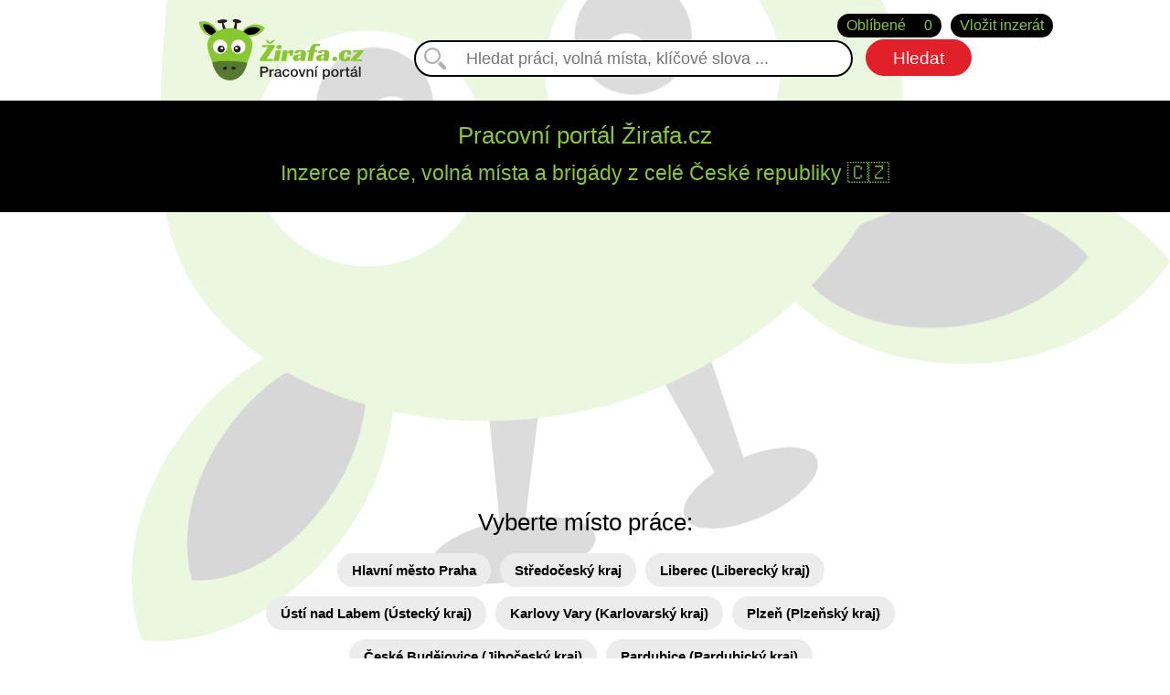

--- FILE ---
content_type: text/html; charset=utf-8
request_url: https://zirafa.cz/?visualPaginator-page=7&do=visualPaginator-showPage
body_size: 8714
content:
<!DOCTYPE html>
<html lang="cs">
    <head>

        <meta charset="utf-8">
        <meta http-equiv="X-UA-Compatible" content="IE=edge">
        <meta name="viewport" content="width=device-width,initial-scale=1,maximum-scale=1,user-scalable=no">

        <title>    Inzerce práce zdarma | Nabídka práce, zaměstnání a volných míst
 | Zirafa.cz</title>
        <meta name="description" content="    Inzerce práce a brigád na Žirafa.cz. Volná místa, inzerce práce zdarma, nové zaměstnání a nabídky práce z celé ČR.
">
        <meta property="og:title" content="    Inzerce práce zdarma | Nabídka práce, zaměstnání a volných míst
 | Zirafa.cz">
        <meta property="og:description" content="    Inzerce práce a brigád na Žirafa.cz. Volná místa, inzerce práce zdarma, nové zaměstnání a nabídky práce z celé ČR.
">
        <meta name="keywords" content="">
        <meta name="author" content="Zirafa.cz">
        <meta name="robots" content="index, follow">
        <meta property="og:site_name" content="Zirafa.cz">
        <meta property="og:image" content="https://zirafa.cz/theme/front/images/jobsi_fb.jpg">

        <link href="https://fonts.googleapis.com/css?family=Open+Sans:300,400,600,700&subset=cyrillic" rel="stylesheet">
        <link rel="shortcut icon" href="/theme/front/images/favicon.ico" type="image/x-icon">
        <link href="/theme/front/css/bootstrap.css" rel="stylesheet">
        <link href="/theme/front/css/custom.css" rel="stylesheet">
        
        <link href="/theme/front/css/responsive.css" rel="stylesheet">
        <link href="/theme/front/css/croppie.css" rel="stylesheet">
        <link href="/theme/components/select2/css/select2.min.css" rel="stylesheet">
        <link href="/theme/components/bxslider/jquery.bxslider.css" rel="stylesheet">

        <script src="https://ajax.googleapis.com/ajax/libs/jquery/1.11.1/jquery.min.js"></script>

        <script>
        (function(i,s,o,g,r,a,m){ i['GoogleAnalyticsObject']=r;i[r]=i[r]||function(){
        (i[r].q=i[r].q||[]).push(arguments)} ,i[r].l=1*new Date();a=s.createElement(o),
        m=s.getElementsByTagName(o)[0];a.async=1;a.src=g;m.parentNode.insertBefore(a,m)
        } )(window,document,'script','https://www.google-analytics.com/analytics.js','ga');

        ga('create', 'UA-85663122-1', 'auto');
        ga('send', 'pageview');

        </script>

        <script src='https://www.google.com/recaptcha/api.js'></script>

        <script async src="https://pagead2.googlesyndication.com/pagead/js/adsbygoogle.js?client=ca-pub-3131654773409336" crossorigin="anonymous"></script>
    </head>
    <body style="background: url('/theme/front/images/bg_first\.jpg') no-repeat top right;">
        <!-- Facebook -->
<div id="fb-root"></div>
<script>(function(d, s, id) {
  var js, fjs = d.getElementsByTagName(s)[0];
  if (d.getElementById(id)) return;
  js = d.createElement(s); js.id = id;
  js.async=true;js.src = "//connect.facebook.net/en_US/sdk.js#xfbml=1&version=v2.8&appId=539159346187855";
  fjs.parentNode.insertBefore(js, fjs);
}(document, 'script', 'facebook-jssdk'));</script>
    <!-- Konec facebooku -->
        <div class="header">
            <div class="top">
                <a class="add_job_button" href="/muj-ucet/novy/">Vložit inzerát</a>
<div id="snippet--countJobs">                    <a class="favourite_button" href="/favourite/default/">Oblíbené <span>0</span></a>
</div>            </div>
            <div class="bottom">
                <a class="logo" href="/">
                    <img src="/theme/front/images/zirafa_logo.svg">
                </a>
                <form action="/?visualPaginator-page=7" method="post" id="frm-searchForm" class="ajax">
                    <div class="search_form">
                        <input type="text" name="search" placeholder="Hledat práci, volná místa, klíčové slova ..." id="frm-searchForm-search">
                        <input type="submit" name="_submit" value="Hledat" class="black_button">
                    </div>
                <input type="hidden" name="_do" value="searchForm-submit"><!--[if IE]><input type=IEbug disabled style="display:none"><![endif]-->
</form>

            </div>
        </div>
        
    <div class="header_bottom">
        <div class="container">
            <div class="row">
                <div class="col-md-12">
                    <div class="top">Pracovní portál Žirafa.cz</div>
                    <div class="bottom"><h1>Inzerce práce, volná místa a brigády z celé České republiky 🇨🇿</h1></div>
                </div>
            </div>
        </div>
    </div>

<div id="snippet--results">
        <form action="/?visualPaginator-page=7" method="post" id="frm-filterForm" class="ajax">
            <div class="home_top_filter">
                <h2>Vyberte místo práce:</h2>
                <div class="filters" id="city">
                    <label><input type="checkbox" name="city[]" value="1">Hlavní město Praha</label><br><label><input type="checkbox" name="city[]" value="2">Středočeský kraj</label><br><label><input type="checkbox" name="city[]" value="3">Liberec (Liberecký kraj)</label><br><label><input type="checkbox" name="city[]" value="4">Ústí nad Labem (Ústecký kraj)</label><br><label><input type="checkbox" name="city[]" value="5">Karlovy Vary (Karlovarský kraj)</label><br><label><input type="checkbox" name="city[]" value="6">Plzeň (Plzeňský kraj)</label><br><label><input type="checkbox" name="city[]" value="7">České Budějovice (Jihočeský kraj)</label><br><label><input type="checkbox" name="city[]" value="8">Pardubice (Pardubický kraj)</label><br><label><input type="checkbox" name="city[]" value="9">Hradec Králové (Královéhradecký kraj)</label><br><label><input type="checkbox" name="city[]" value="10">Jihlava (kraj Vysočina)</label><br><label><input type="checkbox" name="city[]" value="11">Brno (Jihomoravský kraj)</label><br><label><input type="checkbox" name="city[]" value="12">Ostrava (Moravskoslezský kraj)</label><br><label><input type="checkbox" name="city[]" value="13">Olomouc (Olomoucký kraj)</label><br><label><input type="checkbox" name="city[]" value="14">Zlín (Zlínský kraj)</label><br><label><input type="checkbox" name="city[]" value="15">Zahraničí</label>
                </div>
                <h2>Vyberte pracovní obor:</h2>
                <div class="filters" id="category">
                    <label><input type="checkbox" name="category[]" value="1">Administrativa</label><br><label><input type="checkbox" name="category[]" value="2">Bankovnictví a finanční služby</label><br><label><input type="checkbox" name="category[]" value="3">Cestovní ruch a ubytování</label><br><label><input type="checkbox" name="category[]" value="4">Ekonomika a finance</label><br><label><input type="checkbox" name="category[]" value="5">Elektrotechnické profese</label><br><label><input type="checkbox" name="category[]" value="6">Gastronomie a pohostinství</label><br><label><input type="checkbox" name="category[]" value="7">Chemie a potravinářství</label><br><label><input type="checkbox" name="category[]" value="8">Informační technologie</label><br><label><input type="checkbox" name="category[]" value="9">Kvalita a kontrola jakosti</label><br><label><input type="checkbox" name="category[]" value="10">Kultura a umění</label><br><label><input type="checkbox" name="category[]" value="11">Logistika a doprava</label><br><label><input type="checkbox" name="category[]" value="12">Management</label><br><label><input type="checkbox" name="category[]" value="13">Manuální a dělnické profese</label><br><label><input type="checkbox" name="category[]" value="14">Marketing, média a reklama</label><br><label><input type="checkbox" name="category[]" value="15">Obchod a prodej</label><br><label><input type="checkbox" name="category[]" value="16">Podnikatelské příležitosti</label><br><label><input type="checkbox" name="category[]" value="17">Ostatní</label><br><label><input type="checkbox" name="category[]" value="18">Ostraha a bezpečnost</label><br><label><input type="checkbox" name="category[]" value="19">Personalistika a HR</label><br><label><input type="checkbox" name="category[]" value="20">Právní služby</label><br><label><input type="checkbox" name="category[]" value="21">Služby</label><br><label><input type="checkbox" name="category[]" value="22">Státní zaměstnanci</label><br><label><input type="checkbox" name="category[]" value="23">Stavebnictví a reality</label><br><label><input type="checkbox" name="category[]" value="24">Strojírenství</label><br><label><input type="checkbox" name="category[]" value="25">Technické profese</label><br><label><input type="checkbox" name="category[]" value="26">Telekomunikace</label><br><label><input type="checkbox" name="category[]" value="27">Tisk, vydavatelství, polygrafie</label><br><label><input type="checkbox" name="category[]" value="28">Výroba, průmysl a energetika</label><br><label><input type="checkbox" name="category[]" value="29">Vzdělávání, věda a vývoj</label><br><label><input type="checkbox" name="category[]" value="30">Zákaznický servis</label><br><label><input type="checkbox" name="category[]" value="31">Zdravotnictví a farmacie</label><br><label><input type="checkbox" name="category[]" value="32">Zemědělství, lesnictví, ekologie</label><br><label><input type="checkbox" name="category[]" value="33">Zaměstnání v zahraničí</label>
                </div>
            </div>
            <script>
                $('.home_top_filter .filters input[type="checkbox"]').each(function () {
                    if ($(this).is(':checked')) {
                        $(this).parent().addClass('active');
                    }
                });
            </script>
        <input type="hidden" name="_do" value="filterForm-submit"><!--[if IE]><input type=IEbug disabled style="display:none"><![endif]-->
</form>

        <div class="results_box">
            <div class="container">
                <h2>Nabídky práce:</h2>
                <div class="results">
                        <div class="item">
                            <img src="/front/images/zirafa_logo.png">
                            <div class="right">
                                <h3><a href="/job/13017-zkuseny-a-ucetni">HR MANAŽER/KA</a></h3>
                                <div class="desc">
                                    <span class="company"></span>
                                    <span class="district">Pardubice (Pardubický kraj)</span>
                                </div>
                                <div class="info">
                                    <span class="type">Plný úvazek</span>
                                        <span class="salary">Od 80000 CZK do 140000 CZK</span>
                                </div>
                            </div>
                        </div>
                        <div class="item">
                            <img src="/front/images/zirafa_logo.png">
                            <div class="right">
                                <h3><a href="/job/13016-lean-engineer">OPERATIVNÍ NÁKUPČÍ  | AJ</a></h3>
                                <div class="desc">
                                    <span class="company"></span>
                                    <span class="district">Brno (Jihomoravský kraj)</span>
                                </div>
                                <div class="info">
                                    <span class="type">Plný úvazek</span>
                                        <span class="salary">Od 40000 CZK do 45000 CZK</span>
                                </div>
                            </div>
                        </div>
                        <div class="item">
                            <img src="/front/images/zirafa_logo.png">
                            <div class="right">
                                <h3><a href="/job/13014-provozni-elektrikar-1-smena">HR ADMINISTRATOR WITH FRENCH</a></h3>
                                <div class="desc">
                                    <span class="company"></span>
                                    <span class="district">Hlavní město Praha</span>
                                </div>
                                <div class="info">
                                    <span class="type">Plný úvazek</span>
                                        <span class="salary">Od 50000 CZK do 70000 CZK</span>
                                </div>
                            </div>
                        </div>
                        <div class="item">
                            <img src="/front/images/zirafa_logo.png">
                            <div class="right">
                                <h3><a href="/job/13015-aministrativni-podpora-tymu-praha-5">AUTOLAKÝRNÍK ranní směny až 50000 Kč</a></h3>
                                <div class="desc">
                                    <span class="company"></span>
                                    <span class="district">Olomouc (Olomoucký kraj)</span>
                                </div>
                                <div class="info">
                                    <span class="type">Plný úvazek</span>
                                        <span class="salary">Od 35000 CZK do 50000 CZK</span>
                                </div>
                            </div>
                        </div>
                        <div class="item">
                            <img src="/front/images/zirafa_logo.png">
                            <div class="right">
                                <h3><a href="/job/13013-farmaceuticky-reprezentant">TECHNOLOG VÝROBY | DOBŘANY/ NJ</a></h3>
                                <div class="desc">
                                    <span class="company"></span>
                                    <span class="district">Plzeň (Plzeňský kraj)</span>
                                </div>
                                <div class="info">
                                    <span class="type">Plný úvazek</span>
                                        <span class="salary">Od 60000 CZK do 70000 CZK</span>
                                </div>
                            </div>
                        </div>
                        <div class="item">
                            <img src="/front/images/zirafa_logo.png">
                            <div class="right">
                                <h3><a href="/job/13012-pracovnik-pracovnice-uklidu-cb">PLÁNOVAČ VÝROBY | DOBŘANY/ NJ</a></h3>
                                <div class="desc">
                                    <span class="company"></span>
                                    <span class="district">Plzeň (Plzeňský kraj)</span>
                                </div>
                                <div class="info">
                                    <span class="type">Plný úvazek</span>
                                        <span class="salary">Od 45000 CZK do 50000 CZK</span>
                                </div>
                            </div>
                        </div>
                        <div class="item">
                            <img src="/front/images/zirafa_logo.png">
                            <div class="right">
                                <h3><a href="/job/13011-specialista-pro-udrzitelnost">HR administrator with Italian, 42 - 43 000 CZK/m</a></h3>
                                <div class="desc">
                                    <span class="company"></span>
                                    <span class="district">Hlavní město Praha</span>
                                </div>
                                <div class="info">
                                    <span class="type">Plný úvazek</span>
                                        <span class="salary">Od 41000 CZK do 43000 CZK</span>
                                </div>
                            </div>
                        </div>
                        <div class="item">
                            <img src="/front/images/zirafa_logo.png">
                            <div class="right">
                                <h3><a href="/job/13010-specialista-hr-systemu-implementace-a-optimalizace-hr-software">SAP HR Application Manager with German</a></h3>
                                <div class="desc">
                                    <span class="company"></span>
                                    <span class="district">Hlavní město Praha</span>
                                </div>
                                <div class="info">
                                    <span class="type">Plný úvazek</span>
                                        <span class="salary">Od 95000 CZK do 105000 CZK</span>
                                </div>
                            </div>
                        </div>
                        <div class="item">
                            <img src="/front/images/zirafa_logo.png">
                            <div class="right">
                                <h3><a href="/job/13003-autolakyrnik-ranni-smeny-az-50000-kc">PRODUCTION MANAGER | BIW SUPERINTENDENT | AUTOMOTIVE &amp; AUTOMOBILE</a></h3>
                                <div class="desc">
                                    <span class="company"></span>
                                    <span class="district">Hlavní město Praha</span>
                                </div>
                                <div class="info">
                                    <span class="type">Plný úvazek</span>
                                        <span class="salary">Od 4300 CZK do 5255 CZK</span>
                                </div>
                            </div>
                        </div>
                        <div class="item">
                            <img src="/front/images/zirafa_logo.png">
                            <div class="right">
                                <h3><a href="/job/13004-operativni-nakupci-aj">SAP SPECIALISTA S AJ | IMPLEMENTACE &amp; CUSTOMIZACE</a></h3>
                                <div class="desc">
                                    <span class="company"></span>
                                    <span class="district">České Budějovice (Jihočeský kraj)</span>
                                </div>
                                <div class="info">
                                    <span class="type">Plný úvazek</span>
                                        <span class="salary">Od 100000 CZK do 140000 CZK</span>
                                </div>
                            </div>
                        </div>
                        <div class="item">
                            <img src="/front/images/zirafa_logo.png">
                            <div class="right">
                                <h3><a href="/job/13005-hr-manazer-ka">KONTROLOR KVALITY | BRNO | 31 000 - 36 000Kč</a></h3>
                                <div class="desc">
                                    <span class="company"></span>
                                    <span class="district">Brno (Jihomoravský kraj)</span>
                                </div>
                                <div class="info">
                                    <span class="type">Plný úvazek</span>
                                        <span class="salary">Od 31000 CZK do 36000 CZK</span>
                                </div>
                            </div>
                        </div>
                        <div class="item">
                            <img src="/front/images/zirafa_logo.png">
                            <div class="right">
                                <h3><a href="/job/13006-nakupci-senior">TECHNIK ELEKTRO | BRNO | 36 000 - 46 000Kč</a></h3>
                                <div class="desc">
                                    <span class="company"></span>
                                    <span class="district">Brno (Jihomoravský kraj)</span>
                                </div>
                                <div class="info">
                                    <span class="type">Plný úvazek</span>
                                        <span class="salary">Od 36000 CZK do 46000 CZK</span>
                                </div>
                            </div>
                        </div>
                        <div class="item">
                            <img src="/front/images/zirafa_logo.png">
                            <div class="right">
                                <h3><a href="/job/13007-mistr-2-smeny">MANAŽER ÚDRŽBY | vedení týmu</a></h3>
                                <div class="desc">
                                    <span class="company"></span>
                                    <span class="district">Brno (Jihomoravský kraj)</span>
                                </div>
                                <div class="info">
                                    <span class="type">Plný úvazek</span>
                                        <span class="salary">Od 50000 CZK do 55000 CZK</span>
                                </div>
                            </div>
                        </div>
                        <div class="item">
                            <img src="/front/images/zirafa_logo.png">
                            <div class="right">
                                <h3><a href="/job/13008-financial-controller-prerov">AOI ENGINEER | OPTIKA | TESTOVÁNÍ</a></h3>
                                <div class="desc">
                                    <span class="company"></span>
                                    <span class="district">Brno (Jihomoravský kraj)</span>
                                </div>
                                <div class="info">
                                    <span class="type">Plný úvazek</span>
                                        <span class="salary">Od 50000 CZK do 60000 CZK</span>
                                </div>
                            </div>
                        </div>
                        <div class="item">
                            <img src="/front/images/zirafa_logo.png">
                            <div class="right">
                                <h3><a href="/job/13009-serizovac-mechanik-linek">Obchodní zástupce na Jižní Moravě | až 40 000 Kč + měsíční bonusy | Auto</a></h3>
                                <div class="desc">
                                    <span class="company"></span>
                                    <span class="district">Brno (Jihomoravský kraj)</span>
                                </div>
                                <div class="info">
                                    <span class="type">Plný úvazek</span>
                                        <span class="salary">Od 35000 CZK do 40000 CZK</span>
                                </div>
                            </div>
                        </div>
                        <div class="item">
                            <img src="/front/images/zirafa_logo.png">
                            <div class="right">
                                <h3><a href="/job/12999-hr-administrator-with-italian-42-43-000-czk-m">Manažer plánování výroby</a></h3>
                                <div class="desc">
                                    <span class="company"></span>
                                    <span class="district">Plzeň (Plzeňský kraj)</span>
                                </div>
                                <div class="info">
                                    <span class="type">Plný úvazek</span>
                                        <span class="salary">Od 75000 CZK do 90000 CZK</span>
                                </div>
                            </div>
                        </div>
                        <div class="item">
                            <img src="/front/images/zirafa_logo.png">
                            <div class="right">
                                <h3><a href="/job/13000-planovac-vyroby-dobrany-nj">PROCESNÍ INŽENÝR| VSTŘIKOVÁNÍ PLASTŮ</a></h3>
                                <div class="desc">
                                    <span class="company"></span>
                                    <span class="district">Ostrava (Moravskoslezský kraj)</span>
                                </div>
                                <div class="info">
                                    <span class="type">Plný úvazek</span>
                                        <span class="salary">Od 50000 CZK do 60000 CZK</span>
                                </div>
                            </div>
                        </div>
                        <div class="item">
                            <img src="/front/images/zirafa_logo.png">
                            <div class="right">
                                <h3><a href="/job/13001-technolog-vyroby-dobrany-nj">BIW SHOP ENGINEER | BATTERY TRAY | AUTOMOTIVE &amp; AUTOMOBILE</a></h3>
                                <div class="desc">
                                    <span class="company"></span>
                                    <span class="district">Hlavní město Praha</span>
                                </div>
                                <div class="info">
                                    <span class="type">Plný úvazek</span>
                                        <span class="salary">Od 2700 EUR do 3300 EUR</span>
                                </div>
                            </div>
                        </div>
                        <div class="item">
                            <img src="/front/images/zirafa_logo.png">
                            <div class="right">
                                <h3><a href="/job/13002-hr-administrator-with-french">BIW MAINTENANCE MANAGER | AUTOMOTIVE &amp; AUTOMOBILE</a></h3>
                                <div class="desc">
                                    <span class="company"></span>
                                    <span class="district">Hlavní město Praha</span>
                                </div>
                                <div class="info">
                                    <span class="type">Plný úvazek</span>
                                        <span class="salary">Od 3500 EUR do 4500 EUR</span>
                                </div>
                            </div>
                        </div>
                        <div class="item">
                            <img src="/front/images/zirafa_logo.png">
                            <div class="right">
                                <h3><a href="/job/12992-sap-specialista-s-aj-implementace-customizace">HR | SPESIALISTA VZDĚLÁVÁNÍ</a></h3>
                                <div class="desc">
                                    <span class="company"></span>
                                    <span class="district">Ústí nad Labem (Ústecký kraj)</span>
                                </div>
                                <div class="info">
                                    <span class="type">Plný úvazek</span>
                                        <span class="salary">Od 40000 CZK do 45000 CZK</span>
                                </div>
                            </div>
                        </div>
                        <div class="item">
                            <img src="/front/images/zirafa_logo.png">
                            <div class="right">
                                <h3><a href="/job/12993-kontrolor-kvality-brno-31-000-36-000kc">Key Account Manager NÁMOŘNÍ DOPRAVA</a></h3>
                                <div class="desc">
                                    <span class="company"></span>
                                    <span class="district">Hlavní město Praha</span>
                                </div>
                                <div class="info">
                                    <span class="type">Plný úvazek</span>
                                        <span class="salary">Od 40000 CZK do 60000 CZK</span>
                                </div>
                            </div>
                        </div>
                        <div class="item">
                            <img src="/front/images/zirafa_logo.png">
                            <div class="right">
                                <h3><a href="/job/12994-technik-elektro-brno-36-000-46-000kc">VEDOUCÍ SKLADU | BRNO | 40 000 - 45 000 Kč</a></h3>
                                <div class="desc">
                                    <span class="company"></span>
                                    <span class="district">Brno (Jihomoravský kraj)</span>
                                </div>
                                <div class="info">
                                    <span class="type">Plný úvazek</span>
                                        <span class="salary">Od 40000 CZK do 45000 CZK</span>
                                </div>
                            </div>
                        </div>
                        <div class="item">
                            <img src="/front/images/zirafa_logo.png">
                            <div class="right">
                                <h3><a href="/job/12995-manazer-udrzby-vedeni-tymu">SERVISNÍ TECHNIK | VYSOKÉ MÝTO</a></h3>
                                <div class="desc">
                                    <span class="company"></span>
                                    <span class="district">Pardubice (Pardubický kraj)</span>
                                </div>
                                <div class="info">
                                    <span class="type">Plný úvazek</span>
                                        <span class="salary">Od 33000 CZK do 35000 CZK</span>
                                </div>
                            </div>
                        </div>
                        <div class="item">
                            <img src="/front/images/zirafa_logo.png">
                            <div class="right">
                                <h3><a href="/job/12996-aoi-engineer-optika-testovani">SEŘIZOVAČ VSTŘIKOLISŮ | LIBEREC</a></h3>
                                <div class="desc">
                                    <span class="company"></span>
                                    <span class="district">Liberec (Liberecký kraj)</span>
                                </div>
                                <div class="info">
                                    <span class="type">Plný úvazek</span>
                                        <span class="salary">Od 45000 CZK do 60000 CZK</span>
                                </div>
                            </div>
                        </div>
                        <div class="item">
                            <img src="/front/images/zirafa_logo.png">
                            <div class="right">
                                <h3><a href="/job/12997-obchodni-zastupce-na-jizni-morave-az-40-000-kc-mesicni-bonusy-auto">MISTR ÚDRŽBY | LIBEREC</a></h3>
                                <div class="desc">
                                    <span class="company"></span>
                                    <span class="district">Liberec (Liberecký kraj)</span>
                                </div>
                                <div class="info">
                                    <span class="type">Plný úvazek</span>
                                        <span class="salary">Od 67000 CZK do 67000 CZK</span>
                                </div>
                            </div>
                        </div>
                        <div class="item">
                            <img src="/front/images/zirafa_logo.png">
                            <div class="right">
                                <h3><a href="/job/12998-sap-hr-application-manager-with-german">CLOUD SAP CONSULTANT | S/4 HANA</a></h3>
                                <div class="desc">
                                    <span class="company"></span>
                                    <span class="district">Hlavní město Praha</span>
                                </div>
                                <div class="info">
                                    <span class="type">Plný úvazek</span>
                                        <span class="salary">Od 100000 CZK do 110000 CZK</span>
                                </div>
                            </div>
                        </div>
                        <div class="item">
                            <img src="/front/images/zirafa_logo.png">
                            <div class="right">
                                <h3><a href="/job/12991-production-manager-biw-superintendent-automotive-automobile">TECHNIK BOZP A ŽP</a></h3>
                                <div class="desc">
                                    <span class="company"></span>
                                    <span class="district">Ústí nad Labem (Ústecký kraj)</span>
                                </div>
                                <div class="info">
                                    <span class="type">Plný úvazek</span>
                                        <span class="salary">Od 50000 CZK do 60000 CZK</span>
                                </div>
                            </div>
                        </div>
                        <div class="item">
                            <img src="/front/images/zirafa_logo.png">
                            <div class="right">
                                <h3><a href="/job/12988-procesni-inzenyr-vstrikovani-plastu">ELEKTRO PRODUKTOVÝ INŽENÝR | až 70.tis</a></h3>
                                <div class="desc">
                                    <span class="company"></span>
                                    <span class="district">Plzeň (Plzeňský kraj)</span>
                                </div>
                                <div class="info">
                                    <span class="type">Plný úvazek</span>
                                        <span class="salary">Od 55000 CZK do 70000 CZK</span>
                                </div>
                            </div>
                        </div>
                        <div class="item">
                            <img src="/front/images/zirafa_logo.png">
                            <div class="right">
                                <h3><a href="/job/12989-biw-shop-engineer-battery-tray-automotive-automobile">PÁJEČ - RANNÍ SMĚNA | BRNO | 37 000Kč</a></h3>
                                <div class="desc">
                                    <span class="company"></span>
                                    <span class="district">Brno (Jihomoravský kraj)</span>
                                </div>
                                <div class="info">
                                    <span class="type">Plný úvazek</span>
                                        <span class="salary">Od 33000 CZK do 37000 CZK</span>
                                </div>
                            </div>
                        </div>
                        <div class="item">
                            <img src="/front/images/zirafa_logo.png">
                            <div class="right">
                                <h3><a href="/job/12990-biw-maintenance-manager-automotive-automobile">PROCESNÍ INŽENÝR | ELEKTRO | AUTOMOTIVE</a></h3>
                                <div class="desc">
                                    <span class="company"></span>
                                    <span class="district">Brno (Jihomoravský kraj)</span>
                                </div>
                                <div class="info">
                                    <span class="type">Plný úvazek</span>
                                        <span class="salary">Od 50000 CZK do 65000 CZK</span>
                                </div>
                            </div>
                        </div>
                        <div class="item">
                            <img src="/front/images/zirafa_logo.png">
                            <div class="right">
                                <h3><a href="/job/12984-serizovac-vstrikolisu-liberec">VEDOUCÍ ZÁKAZNICKÉ KVALITY | AŽ 85 000 KČ</a></h3>
                                <div class="desc">
                                    <span class="company"></span>
                                    <span class="district">Liberec (Liberecký kraj)</span>
                                </div>
                                <div class="info">
                                    <span class="type">Plný úvazek</span>
                                        <span class="salary">Od 75000 CZK do 85000 CZK</span>
                                </div>
                            </div>
                        </div>
                        <div class="item">
                            <img src="/front/images/zirafa_logo.png">
                            <div class="right">
                                <h3><a href="/job/12985-mistr-udrzby-liberec">INŽENÝR KVALITY | LIBEREC | AŽ 65 000</a></h3>
                                <div class="desc">
                                    <span class="company"></span>
                                    <span class="district">Liberec (Liberecký kraj)</span>
                                </div>
                                <div class="info">
                                    <span class="type">Plný úvazek</span>
                                        <span class="salary">Od 45000 CZK do 65000 CZK</span>
                                </div>
                            </div>
                        </div>
                        <div class="item">
                            <img src="/front/images/zirafa_logo.png">
                            <div class="right">
                                <h3><a href="/job/12986-cloud-sap-consultant-s-4-hana">PRŮMYSLOVÝ INŽENÝR | LIBEREC | AŽ 65 000</a></h3>
                                <div class="desc">
                                    <span class="company"></span>
                                    <span class="district">Liberec (Liberecký kraj)</span>
                                </div>
                                <div class="info">
                                    <span class="type">Plný úvazek</span>
                                        <span class="salary">Od 40000 CZK do 65000 CZK</span>
                                </div>
                            </div>
                        </div>
                        <div class="item">
                            <img src="/front/images/zirafa_logo.png">
                            <div class="right">
                                <h3><a href="/job/12987-manazer-planovani-vyroby">ABSOLVENTI ELEKTRO SŠ/VŠ - až 55.tis!</a></h3>
                                <div class="desc">
                                    <span class="company"></span>
                                    <span class="district">Plzeň (Plzeňský kraj)</span>
                                </div>
                                <div class="info">
                                    <span class="type">Plný úvazek</span>
                                        <span class="salary">Od 45000 CZK do 55000 CZK</span>
                                </div>
                            </div>
                        </div>
                        <div class="item">
                            <img src="/front/images/zirafa_logo.png">
                            <div class="right">
                                <h3><a href="/job/12976-elektro-produktovy-inzenyr-az-70-tis">ZÁSTUPCE MISTRA LAKOVNY | NÁSTUP IHNED</a></h3>
                                <div class="desc">
                                    <span class="company"></span>
                                    <span class="district">Plzeň (Plzeňský kraj)</span>
                                </div>
                                <div class="info">
                                    <span class="type">Plný úvazek</span>
                                        <span class="salary">Od 35000 CZK do 40000 CZK</span>
                                </div>
                            </div>
                        </div>
                        <div class="item">
                            <img src="/front/images/zirafa_logo.png">
                            <div class="right">
                                <h3><a href="/job/12977-pajec-ranni-smena-brno-37-000kc">Shift leader | 60 000 KČ | 13. A 14. PLAT</a></h3>
                                <div class="desc">
                                    <span class="company"></span>
                                    <span class="district">Jihlava (kraj Vysočina)</span>
                                </div>
                                <div class="info">
                                    <span class="type">Plný úvazek</span>
                                        <span class="salary">Od 53000 CZK do 60000 CZK</span>
                                </div>
                            </div>
                        </div>
                        <div class="item">
                            <img src="/front/images/zirafa_logo.png">
                            <div class="right">
                                <h3><a href="/job/12978-procesni-inzenyr-elektro-automotive">DIGITAL DESIGN ENGINEER | Verilog | šance i pro absolventy</a></h3>
                                <div class="desc">
                                    <span class="company"></span>
                                    <span class="district">Brno (Jihomoravský kraj)</span>
                                </div>
                                <div class="info">
                                    <span class="type">Plný úvazek</span>
                                        <span class="salary">Od 50000 CZK do 85000 CZK</span>
                                </div>
                            </div>
                        </div>
                        <div class="item">
                            <img src="/front/images/zirafa_logo.png">
                            <div class="right">
                                <h3><a href="/job/12979-technik-bozp-a-zp">SAP KONZULTANT | SD modul | 120 000 Kč</a></h3>
                                <div class="desc">
                                    <span class="company"></span>
                                    <span class="district">Brno (Jihomoravský kraj)</span>
                                </div>
                                <div class="info">
                                    <span class="type">Plný úvazek</span>
                                        <span class="salary">Od 90000 CZK do 120000 CZK</span>
                                </div>
                            </div>
                        </div>
                        <div class="item">
                            <img src="/front/images/zirafa_logo.png">
                            <div class="right">
                                <h3><a href="/job/12980-hr-spesialista-vzdelavani">SAP KONZULTANT | PP modul | 120 000 Kč</a></h3>
                                <div class="desc">
                                    <span class="company"></span>
                                    <span class="district">Brno (Jihomoravský kraj)</span>
                                </div>
                                <div class="info">
                                    <span class="type">Plný úvazek</span>
                                        <span class="salary">Od 90000 CZK do 120000 CZK</span>
                                </div>
                            </div>
                        </div>
                        <div class="item">
                            <img src="/front/images/zirafa_logo.png">
                            <div class="right">
                                <h3><a href="/job/12981-key-account-manager-namorni-doprava">KLINICKÝ KONZULTANT PRO IMPLANTACE - MORAVA</a></h3>
                                <div class="desc">
                                    <span class="company"></span>
                                    <span class="district">Hlavní město Praha</span>
                                </div>
                                <div class="info">
                                    <span class="type">Plný úvazek</span>
                                        <span class="salary">Od 60000 CZK do 0 CZK</span>
                                </div>
                            </div>
                        </div>
                        <div class="item">
                            <img src="/front/images/zirafa_logo.png">
                            <div class="right">
                                <h3><a href="/job/12982-vedouci-skladu-brno-40-000-45-000-kc">SPECIALISTA KYBERBEZPEČNOSTI</a></h3>
                                <div class="desc">
                                    <span class="company"></span>
                                    <span class="district">Brno (Jihomoravský kraj)</span>
                                </div>
                                <div class="info">
                                    <span class="type">Plný úvazek</span>
                                        <span class="salary">Od 50000 CZK do 70000 CZK</span>
                                </div>
                            </div>
                        </div>
                        <div class="item">
                            <img src="/front/images/zirafa_logo.png">
                            <div class="right">
                                <h3><a href="/job/12983-servisni-technik-vysoke-myto">SPRÁVCE SÍTĚ</a></h3>
                                <div class="desc">
                                    <span class="company"></span>
                                    <span class="district">Brno (Jihomoravský kraj)</span>
                                </div>
                                <div class="info">
                                    <span class="type">Plný úvazek</span>
                                        <span class="salary">Od 50000 CZK do 57000 CZK</span>
                                </div>
                            </div>
                        </div>
                        <div class="item">
                            <img src="/front/images/zirafa_logo.png">
                            <div class="right">
                                <h3><a href="/job/12968-sap-konzultant-pp-modul-120-000-kc">SENIOR PAYROLL SPECIALIST</a></h3>
                                <div class="desc">
                                    <span class="company"></span>
                                    <span class="district">Plzeň (Plzeňský kraj)</span>
                                </div>
                                <div class="info">
                                    <span class="type">Plný úvazek</span>
                                        <span class="salary">Od 55000 CZK do 60000 CZK</span>
                                </div>
                            </div>
                        </div>
                        <div class="item">
                            <img src="/front/images/zirafa_logo.png">
                            <div class="right">
                                <h3><a href="/job/12969-klinicky-konzultant-pro-implantace-morava">ADMINISTRATIVE ASSISTANT with Dutch</a></h3>
                                <div class="desc">
                                    <span class="company"></span>
                                    <span class="district">Hlavní město Praha</span>
                                </div>
                                <div class="info">
                                    <span class="type">Plný úvazek</span>
                                        <span class="salary">Od 40000 CZK do 40000 CZK</span>
                                </div>
                            </div>
                        </div>
                        <div class="item">
                            <img src="/front/images/zirafa_logo.png">
                            <div class="right">
                                <h3><a href="/job/12970-specialista-kyberbezpecnosti">PROJEKTOVÝ MANAŽER JUNIOR/PROJEKTANT | STAVEBNICTVÍ</a></h3>
                                <div class="desc">
                                    <span class="company"></span>
                                    <span class="district">Pardubice (Pardubický kraj)</span>
                                </div>
                                <div class="info">
                                    <span class="type">Plný úvazek</span>
                                        <span class="salary">Od 30000 CZK do 40000 CZK</span>
                                </div>
                            </div>
                        </div>
                        <div class="item">
                            <img src="/front/images/zirafa_logo.png">
                            <div class="right">
                                <h3><a href="/job/12971-spravce-site">SERVISNÍ TECHNIK</a></h3>
                                <div class="desc">
                                    <span class="company"></span>
                                    <span class="district">Hlavní město Praha</span>
                                </div>
                                <div class="info">
                                    <span class="type">Plný úvazek</span>
                                        <span class="salary">Od 30000 CZK do 70000 CZK</span>
                                </div>
                            </div>
                        </div>
                        <div class="item">
                            <img src="/front/images/zirafa_logo.png">
                            <div class="right">
                                <h3><a href="/job/12972-vedouci-zakaznicke-kvality-az-85-000-kc">ASISTENT/KA ŘEDITELE</a></h3>
                                <div class="desc">
                                    <span class="company"></span>
                                    <span class="district">Hlavní město Praha</span>
                                </div>
                                <div class="info">
                                    <span class="type">Plný úvazek</span>
                                        <span class="salary">Od 33000 CZK do 38000 CZK</span>
                                </div>
                            </div>
                        </div>
                        <div class="item">
                            <img src="/front/images/zirafa_logo.png">
                            <div class="right">
                                <h3><a href="/job/12973-inzenyr-kvality-liberec-az-65-000">JAVASCRIPT DEVELOPER | Angular | Ostrava</a></h3>
                                <div class="desc">
                                    <span class="company"></span>
                                    <span class="district">Ostrava (Moravskoslezský kraj)</span>
                                </div>
                                <div class="info">
                                    <span class="type">Plný úvazek</span>
                                        <span class="salary">Od 60000 CZK do 85000 CZK</span>
                                </div>
                            </div>
                        </div>
                        <div class="item">
                            <img src="/front/images/zirafa_logo.png">
                            <div class="right">
                                <h3><a href="/job/12974-prumyslovy-inzenyr-liberec-az-65-000">DEVOPS ENGINEER | Ostrava</a></h3>
                                <div class="desc">
                                    <span class="company"></span>
                                    <span class="district">Ostrava (Moravskoslezský kraj)</span>
                                </div>
                                <div class="info">
                                    <span class="type">Plný úvazek</span>
                                        <span class="salary">Od 60000 CZK do 85000 CZK</span>
                                </div>
                            </div>
                        </div>
                        <div class="item">
                            <img src="/front/images/zirafa_logo.png">
                            <div class="right">
                                <h3><a href="/job/12975-absolventi-elektro-ss-vs-az-55-tis">FARMACEUTICKÝ REPREZENTANT | PRAHA</a></h3>
                                <div class="desc">
                                    <span class="company"></span>
                                    <span class="district">Hlavní město Praha</span>
                                </div>
                                <div class="info">
                                    <span class="type">Plný úvazek</span>
                                        <span class="salary">Od 0 N/A do 0 N/A</span>
                                </div>
                            </div>
                        </div>
                        <div class="item">
                            <img src="/front/images/zirafa_logo.png">
                            <div class="right">
                                <h3><a href="/job/12966-digital-design-engineer-verilog-sance-i-pro-absolventy">PYTHON PROGRAMÁTOR | PRAHA | 70 - 120 000 CZK</a></h3>
                                <div class="desc">
                                    <span class="company"></span>
                                    <span class="district">Hlavní město Praha</span>
                                </div>
                                <div class="info">
                                    <span class="type">Plný úvazek</span>
                                        <span class="salary">Od 70000 CZK do 120000 CZK</span>
                                </div>
                            </div>
                        </div>
                        <div class="item">
                            <img src="/front/images/zirafa_logo.png">
                            <div class="right">
                                <h3><a href="/job/12967-sap-konzultant-sd-modul-120-000-kc">IT ADMINISTRÁTOR  | PRAHA | 55 - 85 000 CZK</a></h3>
                                <div class="desc">
                                    <span class="company"></span>
                                    <span class="district">Hlavní město Praha</span>
                                </div>
                                <div class="info">
                                    <span class="type">Plný úvazek</span>
                                        <span class="salary">Od 55000 CZK do 85000 CZK</span>
                                </div>
                            </div>
                        </div>
                        <div class="item">
                            <img src="/front/images/zirafa_logo.png">
                            <div class="right">
                                <h3><a href="/job/12965-shift-leader-60-000-kc-13-a-14-plat">Svářeč CO2 | BRNO | 40-50 000 Kč</a></h3>
                                <div class="desc">
                                    <span class="company"></span>
                                    <span class="district">Brno (Jihomoravský kraj)</span>
                                </div>
                                <div class="info">
                                    <span class="type">Plný úvazek</span>
                                        <span class="salary">Od 40000 CZK do 50000 CZK</span>
                                </div>
                            </div>
                        </div>
                        <div class="item">
                            <img src="/front/images/zirafa_logo.png">
                            <div class="right">
                                <h3><a href="/job/12964-zastupce-mistra-lakovny-nastup-ihned">ELEKTROVÝVOJÁŘ | BEZ VYHLÁŠKY</a></h3>
                                <div class="desc">
                                    <span class="company"></span>
                                    <span class="district">Brno (Jihomoravský kraj)</span>
                                </div>
                                <div class="info">
                                    <span class="type">Plný úvazek</span>
                                        <span class="salary">Od 60000 CZK do 80000 CZK</span>
                                </div>
                            </div>
                        </div>
                        <div class="item">
                            <img src="/front/images/zirafa_logo.png">
                            <div class="right">
                                <h3><a href="/job/12951-strojni-konstrukter-oddeleni-vyvoje-top-projekty">INŽENÝR VÝROBY | NÁSTROJE | VSTŘIKOVÁNÍ PLASTŮ</a></h3>
                                <div class="desc">
                                    <span class="company"></span>
                                    <span class="district">České Budějovice (Jihočeský kraj)</span>
                                </div>
                                <div class="info">
                                    <span class="type">Plný úvazek</span>
                                        <span class="salary">Od 70000 CZK do 90000 CZK</span>
                                </div>
                            </div>
                        </div>
                        <div class="item">
                            <img src="/front/images/zirafa_logo.png">
                            <div class="right">
                                <h3><a href="/job/12952-elektrovyvojar-bez-vyhlasky">IT SECURITY SPECIALIST | PRAHA</a></h3>
                                <div class="desc">
                                    <span class="company"></span>
                                    <span class="district">Hlavní město Praha</span>
                                </div>
                                <div class="info">
                                    <span class="type">Plný úvazek</span>
                                        <span class="salary">Od 60000 CZK do 100000 CZK</span>
                                </div>
                            </div>
                        </div>
                        <div class="item">
                            <img src="/front/images/zirafa_logo.png">
                            <div class="right">
                                <h3><a href="/job/12953-svarec-co2-brno-40-50-000-kc">BUSINESS ANALYST  | PRAHA</a></h3>
                                <div class="desc">
                                    <span class="company"></span>
                                    <span class="district">Hlavní město Praha</span>
                                </div>
                                <div class="info">
                                    <span class="type">Plný úvazek</span>
                                        <span class="salary">Od 60000 CZK do 80000 CZK</span>
                                </div>
                            </div>
                        </div>
                        <div class="item">
                            <img src="/front/images/zirafa_logo.png">
                            <div class="right">
                                <h3><a href="/job/12954-python-programator-praha-70-120-000-czk">Supply Planner</a></h3>
                                <div class="desc">
                                    <span class="company"></span>
                                    <span class="district">Hlavní město Praha</span>
                                </div>
                                <div class="info">
                                    <span class="type">Plný úvazek</span>
                                        <span class="salary">Od 70000 CZK do 80000 CZK</span>
                                </div>
                            </div>
                        </div>
                        <div class="item">
                            <img src="/front/images/zirafa_logo.png">
                            <div class="right">
                                <h3><a href="/job/12955-it-administrator-praha-55-85-000-czk">COO | ZLÍNSKO | až 150 000 Kč</a></h3>
                                <div class="desc">
                                    <span class="company"></span>
                                    <span class="district">Zlín (Zlínský kraj)</span>
                                </div>
                                <div class="info">
                                    <span class="type">Plný úvazek</span>
                                        <span class="salary">Od 100000 CZK do 150000 CZK</span>
                                </div>
                            </div>
                        </div>
                        <div class="item">
                            <img src="/front/images/zirafa_logo.png">
                            <div class="right">
                                <h3><a href="/job/12956-senior-payroll-specialist">TECHNICKÝ NÁKUPČÍ | STŘÍBRSKO | AŽ 50 000 KČ</a></h3>
                                <div class="desc">
                                    <span class="company"></span>
                                    <span class="district">Plzeň (Plzeňský kraj)</span>
                                </div>
                                <div class="info">
                                    <span class="type">Plný úvazek</span>
                                        <span class="salary">Od 40000 CZK do 50000 CZK</span>
                                </div>
                            </div>
                        </div>
                </div>
<div class="pagination">
	<ul>
		<li><a href="/?visualPaginator-page=-3&amp;do=visualPaginator-showPage" class="ajax"><<</a></li>
		<li><a href="/?visualPaginator-page=6&amp;do=visualPaginator-showPage" class="ajax"><</a></li>

			<li><a href="/?do=visualPaginator-showPage" class="ajax">1</a></li>
		<li class="disabled"><span>…</span></li>
			<li><a href="/?visualPaginator-page=4&amp;do=visualPaginator-showPage" class="ajax">4</a></li>
		
			<li><a href="/?visualPaginator-page=5&amp;do=visualPaginator-showPage" class="ajax">5</a></li>
		
			<li><a href="/?visualPaginator-page=6&amp;do=visualPaginator-showPage" class="ajax">6</a></li>
		
			<li class="active"><span>7</span></li>
		
			<li><a href="/?visualPaginator-page=8&amp;do=visualPaginator-showPage" class="ajax">8</a></li>
		
			<li><a href="/?visualPaginator-page=9&amp;do=visualPaginator-showPage" class="ajax">9</a></li>
		
			<li><a href="/?visualPaginator-page=10&amp;do=visualPaginator-showPage" class="ajax">10</a></li>
		<li class="disabled"><span>…</span></li>
			<li><a href="/?visualPaginator-page=48&amp;do=visualPaginator-showPage" class="ajax">48</a></li>
		<li class="disabled"><span>…</span></li>
			<li><a href="/?visualPaginator-page=96&amp;do=visualPaginator-showPage" class="ajax">96</a></li>
		<li class="disabled"><span>…</span></li>
			<li><a href="/?visualPaginator-page=143&amp;do=visualPaginator-showPage" class="ajax">143</a></li>
		<li class="disabled"><span>…</span></li>
			<li><a href="/?visualPaginator-page=190&amp;do=visualPaginator-showPage" class="ajax">190</a></li>
		

		<li><a href="/?visualPaginator-page=8&amp;do=visualPaginator-showPage" class="ajax">></a></li>
		<li><a href="/?visualPaginator-page=17&amp;do=visualPaginator-showPage" class="ajax">>></a></li>
	</ul>
</div>
	<script>
        $( ".pagination a" ).click(function() {
            $([document.documentElement, document.body]).animate({
                scrollTop: $(".results_box").offset().top
            }, 0);
        });
	</script>
            </div>
        </div>
</div>
    <div class="footer_top">
        <div class="footer_top_line">
            <img src="/theme/front/images/footer_top_text.svg">
        </div>
        <div class="footer_top_banner" style="background: url('/theme/front/images/footer_top_banner.jpg');">

        </div>
    </div>

        <!-- Chyby -->
        <div class="modal fade" id="errorModal" tabindex="-1" role="dialog" aria-labelledby="errorModal">
            <div class="modal-dialog" role="document">
                <div class="modal-content">
                    <div class="modal-header">
                        <button type="button" class="close" data-dismiss="modal" aria-label="Close"><span aria-hidden="true">&times;</span></button>
                        <h4 class="modal-title" id="myModalLabel">Chyba</h4>
                    </div>
                    <div class="modal-body">
                        ...
                    </div>
                    <div class="modal-footer">
                        <button type="button" class="btn btn-danger" data-dismiss="modal">Close</button>
                    </div>
                </div>
            </div>
        </div>

        <div class="footer" style="background: url('/theme/front/images/footer_bottom_banner\.jpg') no-repeat right bottom;">
            <div class="container">
                <div class="row footer_logo">
                    <div class="col-md-12">
                        <a href="/">
                            <img src="/theme/front/images/zirafa_logo.svg" alt="Zirafa.cz">
                        </a>
                    </div>
                </div>
                <div class="row footer_menu">
                    <div class="col-xs-12 col-sm-12 col-md-4 footer-section">
                        <ul class="list-unstyled">
                                <li>
                                    <a href="/stranka/starosti-s-vyplatou-tipy-od-123jobs-media">Starosti s výplatou</a>
                                </li>
                                <li>
                                    <a href="/stranka/prace-pres-pracovni-agentury-tipy-od-123jobs-media">Práce přes agentury</a>
                                </li>
                                <li>
                                    <a href="/stranka/bezpecnost-prace-tipy-od-123jobs-media">Bezpečnost práce</a>
                                </li>
                                <li>
                                    <a href="/stranka/prace-v-zahranici-tipy-od-123jobs-media">Práce v zahraničí</a>
                                </li>
                                <li>
                                    <a href="/stranka/tipy-na-pracovni-pohovor-od-123jobs-media">Tipy na pracovní pohovor</a>
                                </li>
                        </ul>
                    </div>
                    <div class="col-xs-12 col-sm-12 col-md-4 footer-3 footer-section">
                        <ul class="footer_menu">
                                <li><a href="/page/default/11">Zkušební lhůta v zaměstnání</a></li>
                                <li><a href="/page/default/12">Dokonalý životopis je základ</a></li>
                                <li><a href="/page/default/13">Trable s hledáním nové práce</a></li>
                                <li><a href="/page/default/14">Nespokojenost v zaměstnání</a></li>
                                <li><a href="/page/default/15">Tipy pro pracující maminky</a></li>
                        </ul>
                    </div>
                    <div class="col-xs-12 col-sm-12 col-md-4 footer-3 footer-section">
                        <ul class="list-unstyled">
                                <li>
                                    <a href="/stranka/jak-zirafa-funguje-návod">Jak Žirafa funguje</a>
                                </li>
                                <li>
                                    <a href="/stranka/kontaktujte-nas">Kontaktujte nás</a>
                                </li>
                                <li>
                                    <a href="/stranka/obchodni-podminky-zirafa-cz">Obchodní podmínky</a>
                                </li>
                                <li>
                                    <a href="/stranka/zpracovani-osobnich-udaju">Zpracování osobních údajů</a>
                                </li>
                            <li>
                                <a href="/cenik-inzerce/">Ceník služeb</a>
                            </li>
                        </ul>
                    </div>
                </div>
                <div class="divider"></div>
                <div class="footer_copyright">
                    <div class="container">
                        <p>&copy; 2016 - 2025 Pracovn&iacute; port&aacute;l Žirafa.cz | člen skupiny 123jobs Media | V&scaron;echna pr&aacute;va vyhrazena</p>
<p>Inzerce pr&aacute;ce a brig&aacute;d, nov&eacute; zaměstn&aacute;n&iacute;, &uacute;spě&scaron;n&aacute; kari&eacute;ra a rozvoj | Voln&aacute; pracovn&iacute; m&iacute;sta a nov&eacute; nab&iacute;dky pr&aacute;ce z cel&eacute; Česk&eacute; republiky</p>
                        <p><a href="/stranka/obchodni-podminky-zirafa-cz">Obchodní podmínky</a> |
                        <a href="/stranka/zpracovani-osobnich-udaju">Zpracování osobních údajů</a></p>
                    </div>
                </div>
            </div>
        </div>
        
        <script src="https://code.jquery.com/jquery-2.2.4.min.js"></script>
        <script src="/theme/front/js/bootstrap.min.js"></script>
        <script src="/theme/components/select2/js/select2.min.js"></script>
        <script src="//cdn.tinymce.com/4/tinymce.min.js"></script>
        <script src="/theme/front/js/netteForms.js"></script>
        <script src="/theme/front/js/croppie.js"></script>

        <script type="text/javascript">
            $('select').select2({
                language: {
                    "noResults": function(){
                        return 'Žádné výsledky';
                    }
                }
            });
            $('#frm-searchForm-category').select2({
                placeholder: "vyberte obor",
                allowClear: true,
            });
            $('#frm-searchForm-city').select2({
                placeholder: "výběr dle kraje",
                language: {
                    "noResults": function(){
                        return 'Žádné výsledky';
                    }
                },
                allowClear: true
            });
            $('#frm-searchForm-city').on('select2:opening select2:closing', function( event ) {
                var $searchfield = $(this).parent().find('.select2-search__field');
                $searchfield.prop('disabled', true);
            });
        </script>

        <script src="/theme/front/js/nette.ajax.js"></script>
<script src="/theme/components/bxslider/jquery.bxslider.js"></script>
<script>
    $(document).ready(function(){
        $('.bxslider').bxSlider({
            auto: true
        });
    });
</script>
<script src="/theme/front/js/front.js"></script>
    </body>
</html>

--- FILE ---
content_type: text/html; charset=utf-8
request_url: https://www.google.com/recaptcha/api2/aframe
body_size: -84
content:
<!DOCTYPE HTML><html><head><meta http-equiv="content-type" content="text/html; charset=UTF-8"></head><body><script nonce="fvc6zxQkGQCE488f_FiJOg">/** Anti-fraud and anti-abuse applications only. See google.com/recaptcha */ try{var clients={'sodar':'https://pagead2.googlesyndication.com/pagead/sodar?'};window.addEventListener("message",function(a){try{if(a.source===window.parent){var b=JSON.parse(a.data);var c=clients[b['id']];if(c){var d=document.createElement('img');d.src=c+b['params']+'&rc='+(localStorage.getItem("rc::a")?sessionStorage.getItem("rc::b"):"");window.document.body.appendChild(d);sessionStorage.setItem("rc::e",parseInt(sessionStorage.getItem("rc::e")||0)+1);localStorage.setItem("rc::h",'1769189426370');}}}catch(b){}});window.parent.postMessage("_grecaptcha_ready", "*");}catch(b){}</script></body></html>

--- FILE ---
content_type: image/svg+xml
request_url: https://zirafa.cz/theme/front/images/salary_icon.svg
body_size: 1018
content:
<?xml version="1.0" encoding="UTF-8" standalone="no"?>
<!DOCTYPE svg PUBLIC "-//W3C//DTD SVG 1.1//EN" "http://www.w3.org/Graphics/SVG/1.1/DTD/svg11.dtd">
<svg width="100%" height="100%" viewBox="0 0 18 16" version="1.1" xmlns="http://www.w3.org/2000/svg" xmlns:xlink="http://www.w3.org/1999/xlink" xml:space="preserve" xmlns:serif="http://www.serif.com/" style="fill-rule:evenodd;clip-rule:evenodd;stroke-linejoin:round;stroke-miterlimit:2;">
    <g transform="matrix(1,0,0,1,-779.81,-1686.31)">
        <g transform="matrix(1,0,0,1,784.937,1690.25)">
            <path d="M0,5.155C0.497,5.155 0.975,5.123 1.429,5.06L1.429,0.092C0.975,0.031 0.497,0 0,0C-2.831,0 -5.127,1.04 -5.127,2.323L-5.127,2.829C-5.127,4.114 -2.831,5.155 0,5.155" style="fill:rgb(248,0,24);fill-rule:nonzero;"/>
        </g>
        <g transform="matrix(1,0,0,1,784.937,1694.69)">
            <path d="M0,3.305C0.497,3.305 0.975,3.275 1.429,3.215L1.429,1.756C0.975,1.817 0.497,1.849 0,1.849C-2.47,1.849 -4.533,1.057 -5.019,0C-5.089,0.155 -5.127,0.315 -5.127,0.476L-5.127,0.98C-5.127,2.266 -2.831,3.305 0,3.305" style="fill:rgb(248,0,24);fill-rule:nonzero;"/>
        </g>
        <g transform="matrix(1,0,0,1,786.366,1698.72)">
            <path d="M0,0.434L0,0.32C-0.454,0.381 -0.932,0.413 -1.429,0.413C-3.898,0.413 -5.962,-0.38 -6.447,-1.436C-6.518,-1.282 -6.556,-1.124 -6.556,-0.959L-6.556,-0.455C-6.556,0.828 -4.26,1.87 -1.429,1.87C-0.861,1.87 -0.318,1.828 0.191,1.751C0.066,1.491 0,1.219 0,0.937L0,0.434Z" style="fill:rgb(248,0,24);fill-rule:nonzero;"/>
        </g>
        <g transform="matrix(1,0,0,1,792.329,1691.46)">
            <path d="M0,-5.153C-2.831,-5.153 -5.127,-4.111 -5.127,-2.828L-5.127,-2.324C-5.127,-1.04 -2.831,0 0,0C2.83,0 5.127,-1.04 5.127,-2.324L5.127,-2.828C5.127,-4.111 2.83,-5.153 0,-5.153" style="fill:rgb(248,0,24);fill-rule:nonzero;"/>
        </g>
        <g transform="matrix(1,0,0,1,792.329,1692.21)">
            <path d="M0,0.392C-2.471,0.392 -4.533,-0.401 -5.02,-1.457C-5.089,-1.302 -5.127,-1.145 -5.127,-0.98L-5.127,-0.477C-5.127,0.808 -2.831,1.849 0,1.849C2.83,1.849 5.127,0.808 5.127,-0.477L5.127,-0.98C5.127,-1.145 5.091,-1.302 5.02,-1.457C4.535,-0.401 2.473,0.392 0,0.392" style="fill:rgb(248,0,24);fill-rule:nonzero;"/>
        </g>
        <g transform="matrix(1,0,0,1,792.329,1694.8)">
            <path d="M0,0.392C-2.471,0.392 -4.533,-0.401 -5.02,-1.457C-5.089,-1.303 -5.127,-1.143 -5.127,-0.98L-5.127,-0.476C-5.127,0.809 -2.831,1.849 0,1.849C2.83,1.849 5.127,0.809 5.127,-0.476L5.127,-0.98C5.127,-1.143 5.091,-1.303 5.02,-1.457C4.535,-0.401 2.473,0.392 0,0.392" style="fill:rgb(248,0,24);fill-rule:nonzero;"/>
        </g>
        <g transform="matrix(1,0,0,1,792.329,1697.54)">
            <path d="M0,0.39C-2.471,0.39 -4.533,-0.404 -5.02,-1.458C-5.089,-1.304 -5.127,-1.145 -5.127,-0.982L-5.127,-0.477C-5.127,0.806 -2.831,1.848 0,1.848C2.83,1.848 5.127,0.806 5.127,-0.477L5.127,-0.982C5.127,-1.145 5.091,-1.304 5.02,-1.458C4.535,-0.404 2.473,0.39 0,0.39" style="fill:rgb(248,0,24);fill-rule:nonzero;"/>
        </g>
        <g transform="matrix(1,0,0,1,792.329,1700.13)">
            <path d="M0,0.394C-2.471,0.394 -4.533,-0.4 -5.02,-1.456C-5.089,-1.301 -5.127,-1.142 -5.127,-0.979L-5.127,-0.476C-5.127,0.81 -2.831,1.85 0,1.85C2.83,1.85 5.127,0.81 5.127,-0.476L5.127,-0.979C5.127,-1.142 5.091,-1.301 5.02,-1.456C4.535,-0.4 2.473,0.394 0,0.394" style="fill:rgb(248,0,24);fill-rule:nonzero;"/>
        </g>
    </g>
</svg>


--- FILE ---
content_type: image/svg+xml
request_url: https://zirafa.cz/theme/front/images/footer_top_text.svg
body_size: 6830
content:
<?xml version="1.0" encoding="UTF-8" standalone="no"?>
<!DOCTYPE svg PUBLIC "-//W3C//DTD SVG 1.1//EN" "http://www.w3.org/Graphics/SVG/1.1/DTD/svg11.dtd">
<svg width="100%" height="100%" viewBox="0 0 710 41" version="1.1" xmlns="http://www.w3.org/2000/svg" xmlns:xlink="http://www.w3.org/1999/xlink" xml:space="preserve" xmlns:serif="http://www.serif.com/" style="fill-rule:evenodd;clip-rule:evenodd;stroke-linejoin:round;stroke-miterlimit:2;">
    <g transform="matrix(1,0,0,1,-605.764,-2506.17)">
        <g transform="matrix(628.816,112.326,112.326,-628.816,628.625,2590.76)">
            <path d="M-0.05,0.119C-0.053,0.119 -0.055,0.118 -0.057,0.117L-0.049,0.073L-0.039,0.075L-0.042,0.09L-0.039,0.09C-0.032,0.092 -0.027,0.094 -0.024,0.097C-0.021,0.1 -0.02,0.104 -0.021,0.109C-0.022,0.115 -0.024,0.118 -0.028,0.12C-0.032,0.122 -0.037,0.122 -0.044,0.121C-0.046,0.12 -0.048,0.12 -0.05,0.119ZM-0.046,0.111L-0.042,0.112C-0.04,0.113 -0.039,0.113 -0.038,0.113C-0.037,0.113 -0.035,0.113 -0.035,0.112C-0.034,0.112 -0.033,0.111 -0.032,0.111C-0.032,0.11 -0.031,0.109 -0.031,0.108C-0.031,0.105 -0.031,0.103 -0.033,0.102C-0.034,0.101 -0.037,0.1 -0.04,0.099L-0.044,0.098L-0.046,0.111Z" style="fill:url(#_Linear1);fill-rule:nonzero;"/>
        </g>
        <g transform="matrix(628.816,112.326,112.326,-628.816,629.161,2587.76)">
            <path d="M-0.007,0.111C-0.009,0.109 -0.01,0.108 -0.012,0.106C-0.013,0.104 -0.014,0.102 -0.014,0.1C-0.015,0.097 -0.015,0.095 -0.014,0.092C-0.014,0.09 -0.013,0.087 -0.012,0.085C-0.01,0.083 -0.009,0.081 -0.007,0.08C-0.005,0.079 -0.003,0.078 -0.001,0.077C0.001,0.077 0.003,0.077 0.006,0.077C0.008,0.078 0.011,0.078 0.013,0.08C0.014,0.081 0.016,0.082 0.017,0.084C0.018,0.086 0.019,0.088 0.02,0.091C0.02,0.093 0.02,0.095 0.019,0.098C0.019,0.101 0.018,0.103 0.017,0.105C0.016,0.107 0.014,0.109 0.012,0.11C0.011,0.112 0.009,0.112 0.007,0.113C0.004,0.113 0.002,0.113 0,0.113C-0.003,0.113 -0.005,0.112 -0.007,0.111ZM-0.001,0.087C-0.003,0.089 -0.004,0.091 -0.004,0.094C-0.005,0.097 -0.005,0.099 -0.004,0.101C-0.003,0.103 -0.001,0.104 0.001,0.105C0.003,0.105 0.005,0.105 0.007,0.103C0.008,0.102 0.009,0.099 0.01,0.096C0.01,0.093 0.01,0.091 0.009,0.089C0.008,0.087 0.007,0.086 0.004,0.085C0.002,0.085 0,0.086 -0.001,0.087Z" style="fill:url(#_Linear2);fill-rule:nonzero;"/>
        </g>
        <g transform="matrix(628.816,112.326,112.326,-628.816,630.919,2577.92)">
            <path d="M0.052,0.106C0.05,0.105 0.049,0.104 0.047,0.103C0.046,0.103 0.045,0.104 0.043,0.104C0.042,0.104 0.039,0.104 0.037,0.104L0.029,0.102L0.023,0.1L0.029,0.067L0.039,0.068L0.034,0.095L0.038,0.096C0.04,0.096 0.041,0.096 0.042,0.094C0.043,0.093 0.044,0.091 0.045,0.088L0.048,0.07L0.058,0.072L0.054,0.09L0.052,0.097L0.057,0.099C0.059,0.099 0.06,0.099 0.061,0.098C0.062,0.097 0.063,0.094 0.063,0.091L0.067,0.073L0.076,0.075L0.073,0.094C0.072,0.097 0.072,0.099 0.071,0.101C0.07,0.102 0.069,0.104 0.068,0.105C0.067,0.106 0.065,0.107 0.063,0.107C0.061,0.108 0.059,0.108 0.056,0.107C0.055,0.107 0.053,0.107 0.052,0.106Z" style="fill:url(#_Linear3);fill-rule:nonzero;"/>
        </g>
        <g transform="matrix(628.816,112.326,112.326,-628.816,634.694,2556.79)">
            <path d="M0.082,0.086L0.086,0.082L0.098,0.091L0.093,0.097L0.082,0.086ZM0.087,0.079L0.08,0.076L0.082,0.069C0.083,0.07 0.085,0.07 0.086,0.071C0.088,0.071 0.089,0.072 0.091,0.072C0.093,0.072 0.095,0.072 0.096,0.071C0.098,0.07 0.098,0.069 0.099,0.068L0.099,0.067C0.098,0.067 0.097,0.067 0.096,0.067C0.095,0.067 0.094,0.066 0.093,0.066C0.091,0.066 0.089,0.065 0.088,0.065C0.086,0.064 0.085,0.063 0.083,0.062C0.082,0.061 0.081,0.06 0.081,0.058C0.08,0.057 0.08,0.055 0.08,0.053C0.081,0.051 0.082,0.049 0.082,0.048C0.083,0.047 0.085,0.046 0.086,0.045C0.088,0.044 0.089,0.044 0.091,0.044C0.093,0.044 0.095,0.044 0.097,0.044C0.101,0.045 0.104,0.046 0.106,0.047C0.108,0.047 0.11,0.048 0.112,0.049L0.108,0.069C0.108,0.071 0.107,0.073 0.106,0.074C0.105,0.076 0.104,0.077 0.103,0.078C0.102,0.079 0.1,0.08 0.098,0.08C0.096,0.081 0.093,0.081 0.091,0.08C0.089,0.08 0.088,0.08 0.087,0.079ZM0.092,0.052C0.091,0.053 0.09,0.053 0.09,0.055C0.09,0.056 0.09,0.056 0.09,0.057L0.093,0.059L0.1,0.06L0.101,0.053L0.096,0.052C0.095,0.052 0.093,0.052 0.092,0.052Z" style="fill:url(#_Linear4);fill-rule:nonzero;"/>
        </g>
        <g transform="matrix(628.816,112.326,112.326,-628.816,635.756,2550.84)">
            <path d="M0.111,0.088L0.12,0.04L0.13,0.042L0.125,0.067L0.129,0.069C0.131,0.069 0.133,0.069 0.134,0.068C0.135,0.067 0.136,0.064 0.136,0.061L0.14,0.043L0.149,0.045L0.146,0.064C0.146,0.067 0.145,0.069 0.144,0.07C0.143,0.072 0.142,0.074 0.141,0.075C0.14,0.076 0.138,0.077 0.136,0.077C0.134,0.078 0.132,0.078 0.129,0.077L0.124,0.075L0.121,0.092L0.111,0.088Z" style="fill:url(#_Linear5);fill-rule:nonzero;"/>
        </g>
        <g transform="matrix(628.816,112.326,112.326,-628.816,637.621,2540.4)">
            <path d="M0.155,0.073L0.159,0.069L0.171,0.078L0.166,0.084L0.155,0.073ZM0.16,0.066L0.153,0.063L0.155,0.056C0.156,0.056 0.158,0.057 0.159,0.058C0.161,0.058 0.162,0.059 0.164,0.059C0.166,0.059 0.168,0.059 0.169,0.058C0.171,0.057 0.171,0.056 0.172,0.055L0.172,0.054C0.171,0.054 0.17,0.054 0.169,0.054C0.168,0.054 0.167,0.053 0.166,0.053C0.164,0.053 0.162,0.052 0.161,0.052C0.159,0.051 0.158,0.05 0.156,0.049C0.155,0.048 0.154,0.047 0.154,0.045C0.153,0.044 0.153,0.042 0.153,0.04C0.154,0.038 0.154,0.036 0.155,0.035C0.156,0.034 0.158,0.033 0.159,0.032C0.16,0.031 0.162,0.031 0.164,0.031C0.166,0.031 0.168,0.031 0.17,0.031C0.174,0.032 0.176,0.033 0.179,0.034C0.181,0.034 0.183,0.035 0.184,0.036L0.181,0.056C0.18,0.058 0.18,0.06 0.179,0.061C0.178,0.063 0.177,0.064 0.176,0.065C0.175,0.066 0.173,0.067 0.171,0.067C0.169,0.068 0.166,0.068 0.164,0.067C0.162,0.067 0.161,0.067 0.16,0.066ZM0.165,0.039C0.164,0.039 0.163,0.04 0.163,0.042C0.163,0.043 0.163,0.043 0.163,0.044L0.166,0.046L0.173,0.047L0.174,0.04L0.169,0.039C0.168,0.039 0.166,0.039 0.165,0.039Z" style="fill:url(#_Linear6);fill-rule:nonzero;"/>
        </g>
        <g transform="matrix(628.816,112.326,112.326,-628.816,637.487,2541.15)">
            <path d="M0.215,0.076C0.214,0.076 0.212,0.075 0.211,0.073C0.21,0.074 0.208,0.074 0.207,0.075C0.205,0.075 0.203,0.075 0.201,0.075L0.193,0.073L0.187,0.07L0.193,0.037L0.203,0.039L0.198,0.065L0.202,0.066C0.204,0.067 0.205,0.066 0.206,0.065C0.207,0.064 0.208,0.062 0.208,0.059L0.212,0.041L0.221,0.042L0.218,0.061L0.216,0.068L0.22,0.07C0.222,0.07 0.224,0.07 0.225,0.069C0.226,0.067 0.227,0.065 0.227,0.062L0.23,0.044L0.24,0.046L0.237,0.065C0.236,0.067 0.236,0.069 0.235,0.071C0.234,0.073 0.233,0.075 0.232,0.076C0.231,0.077 0.229,0.078 0.227,0.078C0.225,0.079 0.223,0.079 0.22,0.078C0.219,0.078 0.217,0.077 0.215,0.076Z" style="fill:url(#_Linear7);fill-rule:nonzero;"/>
        </g>
        <g transform="matrix(628.816,112.326,112.326,-628.816,639.543,2529.64)">
            <path d="M0.251,0.064C0.249,0.063 0.247,0.062 0.246,0.06C0.245,0.058 0.244,0.056 0.243,0.054C0.243,0.051 0.243,0.048 0.243,0.045C0.244,0.043 0.245,0.041 0.246,0.039C0.247,0.037 0.248,0.035 0.25,0.034C0.252,0.032 0.254,0.031 0.256,0.031C0.259,0.03 0.262,0.03 0.265,0.031L0.272,0.033L0.276,0.035L0.274,0.043C0.273,0.042 0.271,0.042 0.27,0.041C0.268,0.04 0.266,0.04 0.264,0.039C0.262,0.039 0.259,0.039 0.258,0.04C0.256,0.041 0.254,0.042 0.254,0.044L0.276,0.048L0.275,0.052C0.274,0.058 0.272,0.062 0.269,0.064C0.265,0.067 0.261,0.067 0.257,0.067C0.254,0.066 0.253,0.065 0.251,0.064ZM0.253,0.053C0.253,0.054 0.253,0.055 0.254,0.056C0.254,0.056 0.255,0.057 0.255,0.058C0.256,0.058 0.257,0.058 0.258,0.059C0.259,0.059 0.26,0.059 0.261,0.059C0.262,0.058 0.263,0.058 0.263,0.057L0.265,0.053L0.253,0.051C0.253,0.052 0.253,0.053 0.253,0.053Z" style="fill:url(#_Linear8);fill-rule:nonzero;"/>
        </g>
        <g transform="matrix(628.816,112.326,112.326,-628.816,643.175,2509.31)">
            <path d="M0.293,0.055L0.299,0.017C0.3,0.016 0.3,0.014 0.301,0.013C0.301,0.011 0.302,0.01 0.304,0.009C0.305,0.008 0.306,0.008 0.308,0.008C0.31,0.007 0.312,0.007 0.315,0.008L0.315,0.016C0.314,0.016 0.313,0.016 0.312,0.016L0.309,0.019C0.309,0.019 0.309,0.02 0.309,0.021L0.302,0.058L0.293,0.055Z" style="fill:url(#_Linear9);fill-rule:nonzero;"/>
        </g>
        <g transform="matrix(628.816,112.326,112.326,-628.816,643.702,2506.36)">
            <path d="M0.314,0.053C0.313,0.052 0.312,0.051 0.313,0.049C0.313,0.047 0.314,0.046 0.315,0.045C0.316,0.044 0.318,0.044 0.319,0.044C0.321,0.044 0.322,0.045 0.323,0.046C0.324,0.048 0.324,0.049 0.324,0.051C0.324,0.053 0.323,0.054 0.322,0.055C0.32,0.055 0.319,0.056 0.317,0.055C0.316,0.055 0.315,0.054 0.314,0.053ZM0.321,0.005L0.331,0.007L0.325,0.041L0.315,0.039L0.321,0.005Z" style="fill:url(#_Linear10);fill-rule:nonzero;"/>
        </g>
        <g transform="matrix(628.816,112.326,112.326,-628.816,645.14,2498.31)">
            <path d="M0.351,0.048L0.354,0.032C0.353,0.033 0.352,0.033 0.35,0.033C0.349,0.033 0.348,0.033 0.347,0.033C0.344,0.032 0.342,0.031 0.341,0.03C0.339,0.029 0.337,0.028 0.336,0.026C0.335,0.024 0.335,0.022 0.335,0.02C0.334,0.017 0.334,0.015 0.335,0.012C0.335,0.009 0.336,0.007 0.337,0.005C0.339,0.003 0.34,0.001 0.342,0C0.344,-0.001 0.346,-0.002 0.348,-0.003C0.35,-0.003 0.353,-0.003 0.356,-0.003L0.363,-0.001L0.369,0.002L0.36,0.051L0.351,0.048ZM0.348,0.007C0.346,0.009 0.345,0.011 0.345,0.014C0.343,0.02 0.345,0.024 0.35,0.025C0.351,0.025 0.352,0.025 0.353,0.025C0.354,0.025 0.355,0.025 0.355,0.024L0.358,0.007L0.354,0.006C0.352,0.005 0.35,0.006 0.348,0.007Z" style="fill:url(#_Linear11);fill-rule:nonzero;"/>
        </g>
        <g transform="matrix(628.816,112.326,112.326,-628.816,644.754,2500.47)">
            <path d="M0.381,0.041C0.379,0.04 0.377,0.039 0.376,0.037C0.375,0.035 0.374,0.033 0.373,0.03C0.373,0.028 0.373,0.025 0.373,0.022C0.374,0.02 0.375,0.017 0.376,0.015C0.377,0.013 0.378,0.012 0.38,0.01C0.382,0.009 0.384,0.008 0.386,0.008C0.389,0.007 0.391,0.007 0.395,0.008L0.401,0.01L0.406,0.012L0.403,0.02C0.402,0.019 0.401,0.018 0.399,0.018C0.398,0.017 0.396,0.017 0.394,0.016C0.392,0.016 0.389,0.016 0.387,0.017C0.386,0.018 0.384,0.019 0.384,0.021L0.406,0.025L0.405,0.029C0.404,0.034 0.402,0.038 0.399,0.041C0.395,0.043 0.391,0.044 0.386,0.043C0.384,0.043 0.382,0.042 0.381,0.041ZM0.383,0.03C0.383,0.031 0.383,0.032 0.384,0.033C0.384,0.033 0.385,0.034 0.385,0.034C0.386,0.035 0.387,0.035 0.388,0.035C0.389,0.036 0.39,0.036 0.391,0.035C0.392,0.035 0.392,0.035 0.393,0.034L0.395,0.03L0.383,0.028C0.383,0.029 0.383,0.029 0.383,0.03Z" style="fill:url(#_Linear12);fill-rule:nonzero;"/>
        </g>
        <g transform="matrix(628.816,112.326,112.326,-628.816,646.413,2491.18)">
            <path d="M0.438,0.037C0.436,0.036 0.435,0.035 0.433,0.034C0.432,0.034 0.431,0.035 0.429,0.035C0.428,0.035 0.426,0.035 0.423,0.035L0.416,0.033L0.409,0.031L0.415,-0.002L0.425,-0.001L0.42,0.026L0.424,0.027C0.426,0.027 0.427,0.027 0.428,0.025C0.429,0.024 0.43,0.022 0.431,0.019L0.434,0.001L0.444,0.003L0.44,0.021L0.438,0.028L0.443,0.03C0.445,0.03 0.446,0.03 0.447,0.029C0.448,0.028 0.449,0.026 0.45,0.022L0.453,0.004L0.462,0.006L0.459,0.025C0.459,0.028 0.458,0.03 0.457,0.032C0.457,0.033 0.455,0.035 0.454,0.036C0.453,0.037 0.451,0.038 0.449,0.039C0.448,0.039 0.445,0.039 0.443,0.038C0.441,0.038 0.439,0.038 0.438,0.037Z" style="fill:url(#_Linear13);fill-rule:nonzero;"/>
        </g>
        <g transform="matrix(628.816,112.326,112.326,-628.816,650.471,2468.47)">
            <path d="M0.478,0.023L0.487,-0.026L0.496,-0.024L0.492,0.002L0.496,0.003C0.498,0.004 0.5,0.003 0.501,0.002C0.502,0.001 0.503,-0.001 0.503,-0.004L0.506,-0.022L0.516,-0.02L0.513,-0.001C0.512,0.001 0.512,0.003 0.511,0.005C0.51,0.007 0.509,0.008 0.508,0.009C0.506,0.011 0.505,0.011 0.503,0.012C0.501,0.012 0.498,0.012 0.496,0.012L0.49,0.01L0.487,0.026L0.478,0.023Z" style="fill:url(#_Linear14);fill-rule:nonzero;"/>
        </g>
        <g transform="matrix(628.816,112.326,112.326,-628.816,652.112,2459.28)">
            <path d="M0.515,0.015L0.522,-0.022C0.522,-0.024 0.523,-0.026 0.524,-0.027C0.524,-0.029 0.525,-0.03 0.526,-0.031C0.527,-0.031 0.529,-0.032 0.531,-0.032C0.533,-0.032 0.535,-0.032 0.538,-0.032L0.538,-0.024C0.537,-0.024 0.536,-0.024 0.535,-0.024L0.532,-0.021C0.532,-0.02 0.532,-0.02 0.531,-0.019L0.525,0.018L0.515,0.015Z" style="fill:url(#_Linear15);fill-rule:nonzero;"/>
        </g>
        <g transform="matrix(628.816,112.326,112.326,-628.816,651.424,2463.13)">
            <path d="M0.547,0.011C0.545,0.01 0.543,0.009 0.542,0.007C0.541,0.005 0.54,0.003 0.54,0.001C0.539,-0.002 0.539,-0.004 0.54,-0.007C0.54,-0.01 0.541,-0.012 0.542,-0.014C0.543,-0.016 0.544,-0.018 0.546,-0.019C0.548,-0.021 0.55,-0.021 0.552,-0.022C0.555,-0.022 0.558,-0.022 0.561,-0.022L0.568,-0.02L0.572,-0.018L0.57,-0.01C0.569,-0.011 0.567,-0.011 0.566,-0.012C0.564,-0.013 0.562,-0.013 0.561,-0.013C0.558,-0.014 0.555,-0.014 0.554,-0.013C0.552,-0.012 0.551,-0.011 0.55,-0.009L0.572,-0.005L0.571,-0.001C0.57,0.005 0.568,0.009 0.565,0.011C0.562,0.014 0.557,0.015 0.553,0.014C0.551,0.013 0.549,0.013 0.547,0.011ZM0.549,0.001C0.549,0.001 0.549,0.002 0.55,0.003C0.55,0.004 0.551,0.004 0.551,0.005C0.552,0.005 0.553,0.006 0.554,0.006C0.555,0.006 0.556,0.006 0.557,0.006C0.558,0.005 0.559,0.005 0.559,0.004L0.562,0L0.549,-0.002C0.549,-0.001 0.549,0 0.549,0.001Z" style="fill:url(#_Linear16);fill-rule:nonzero;"/>
        </g>
        <g transform="matrix(628.816,112.326,112.326,-628.816,654.854,2443.93)">
            <path d="M0.593,0.005L0.596,-0.011C0.595,-0.011 0.594,-0.01 0.593,-0.01C0.591,-0.01 0.59,-0.01 0.589,-0.011C0.586,-0.011 0.584,-0.012 0.583,-0.013C0.581,-0.014 0.58,-0.016 0.579,-0.017C0.578,-0.019 0.577,-0.021 0.577,-0.024C0.576,-0.026 0.576,-0.029 0.577,-0.031C0.577,-0.034 0.578,-0.036 0.579,-0.038C0.581,-0.04 0.582,-0.042 0.584,-0.043C0.586,-0.045 0.588,-0.045 0.59,-0.046C0.592,-0.046 0.595,-0.046 0.598,-0.046L0.605,-0.044L0.611,-0.041L0.603,0.008L0.593,0.005ZM0.59,-0.036C0.588,-0.034 0.587,-0.032 0.587,-0.029C0.586,-0.023 0.587,-0.019 0.592,-0.019C0.593,-0.018 0.594,-0.018 0.595,-0.018C0.596,-0.018 0.597,-0.019 0.597,-0.019L0.601,-0.036L0.596,-0.038C0.594,-0.038 0.592,-0.037 0.59,-0.036Z" style="fill:url(#_Linear17);fill-rule:nonzero;"/>
        </g>
        <g transform="matrix(628.816,112.326,112.326,-628.816,654.338,2446.82)">
            <path d="M0.623,0L0.615,-0.003L0.618,-0.01C0.619,-0.01 0.62,-0.009 0.622,-0.009C0.623,-0.008 0.625,-0.008 0.626,-0.007C0.629,-0.007 0.631,-0.007 0.632,-0.008C0.633,-0.009 0.634,-0.01 0.634,-0.012L0.634,-0.013C0.634,-0.012 0.633,-0.012 0.632,-0.013C0.631,-0.013 0.63,-0.013 0.628,-0.013C0.627,-0.013 0.625,-0.014 0.623,-0.014C0.622,-0.015 0.62,-0.016 0.619,-0.017C0.618,-0.018 0.617,-0.019 0.616,-0.021C0.616,-0.022 0.616,-0.024 0.616,-0.026C0.616,-0.028 0.617,-0.03 0.618,-0.031C0.619,-0.033 0.62,-0.034 0.622,-0.034C0.623,-0.035 0.625,-0.035 0.627,-0.035C0.628,-0.035 0.63,-0.035 0.633,-0.035C0.636,-0.034 0.639,-0.033 0.641,-0.033C0.644,-0.032 0.646,-0.031 0.647,-0.031L0.643,-0.01C0.643,-0.008 0.642,-0.006 0.642,-0.005C0.641,-0.003 0.64,-0.002 0.638,-0.001C0.637,0 0.635,0.001 0.633,0.001C0.631,0.001 0.629,0.001 0.626,0.001C0.625,0.001 0.624,0 0.623,0ZM0.628,-0.027C0.627,-0.027 0.626,-0.026 0.626,-0.024C0.625,-0.023 0.625,-0.023 0.626,-0.022L0.629,-0.02L0.635,-0.019L0.637,-0.026L0.632,-0.027C0.63,-0.028 0.629,-0.028 0.628,-0.027Z" style="fill:url(#_Linear18);fill-rule:nonzero;"/>
        </g>
        <g transform="matrix(628.816,112.326,112.326,-628.816,656.665,2433.79)">
            <path d="M0.647,-0.008L0.653,-0.037C0.653,-0.039 0.654,-0.041 0.654,-0.043C0.655,-0.045 0.656,-0.046 0.657,-0.047C0.659,-0.048 0.66,-0.049 0.662,-0.049C0.664,-0.05 0.666,-0.05 0.669,-0.049C0.671,-0.049 0.672,-0.048 0.674,-0.048C0.675,-0.047 0.676,-0.046 0.677,-0.046L0.675,-0.039L0.669,-0.041C0.667,-0.041 0.665,-0.041 0.664,-0.04C0.663,-0.039 0.663,-0.037 0.662,-0.035L0.66,-0.023L0.672,-0.021L0.67,-0.013L0.659,-0.015L0.657,-0.005L0.647,-0.008Z" style="fill:url(#_Linear19);fill-rule:nonzero;"/>
        </g>
        <g transform="matrix(628.816,112.326,112.326,-628.816,657.45,2429.4)">
            <path d="M0.7,-0.014C0.697,-0.015 0.695,-0.016 0.694,-0.017L0.7,-0.05L0.709,-0.048L0.705,-0.022L0.709,-0.021C0.711,-0.02 0.713,-0.021 0.714,-0.022C0.715,-0.023 0.716,-0.025 0.716,-0.028L0.719,-0.046L0.729,-0.045L0.726,-0.025C0.725,-0.023 0.725,-0.021 0.724,-0.019C0.723,-0.017 0.722,-0.016 0.721,-0.015C0.719,-0.013 0.717,-0.013 0.715,-0.012C0.713,-0.012 0.711,-0.012 0.708,-0.012C0.705,-0.013 0.702,-0.014 0.7,-0.014Z" style="fill:url(#_Linear20);fill-rule:nonzero;"/>
        </g>
        <g transform="matrix(628.816,112.326,112.326,-628.816,659.121,2420.04)">
            <path d="M0.74,-0.023C0.738,-0.024 0.736,-0.026 0.735,-0.027C0.734,-0.029 0.733,-0.031 0.732,-0.034C0.732,-0.036 0.732,-0.039 0.733,-0.041C0.733,-0.044 0.734,-0.046 0.735,-0.048C0.736,-0.05 0.738,-0.052 0.74,-0.053C0.741,-0.055 0.743,-0.056 0.745,-0.056C0.748,-0.057 0.75,-0.057 0.752,-0.056C0.755,-0.056 0.757,-0.055 0.759,-0.054C0.761,-0.052 0.763,-0.051 0.764,-0.049C0.765,-0.047 0.766,-0.045 0.766,-0.043C0.767,-0.04 0.766,-0.038 0.766,-0.035C0.766,-0.033 0.765,-0.03 0.763,-0.028C0.762,-0.026 0.761,-0.024 0.759,-0.023C0.757,-0.022 0.755,-0.021 0.753,-0.02C0.751,-0.02 0.749,-0.02 0.746,-0.02C0.744,-0.021 0.742,-0.022 0.74,-0.023ZM0.745,-0.046C0.744,-0.045 0.743,-0.042 0.742,-0.039C0.742,-0.036 0.742,-0.034 0.743,-0.032C0.744,-0.03 0.745,-0.029 0.748,-0.029C0.75,-0.028 0.752,-0.029 0.753,-0.03C0.755,-0.032 0.756,-0.034 0.756,-0.037C0.757,-0.04 0.757,-0.042 0.756,-0.044C0.755,-0.046 0.753,-0.047 0.751,-0.048C0.749,-0.048 0.747,-0.048 0.745,-0.046Z" style="fill:url(#_Linear21);fill-rule:nonzero;"/>
        </g>
        <g transform="matrix(628.816,112.326,112.326,-628.816,660.829,2410.48)">
            <path d="M0.789,-0.029L0.788,-0.041L0.786,-0.052L0.781,-0.042L0.775,-0.031L0.765,-0.033C0.768,-0.04 0.772,-0.045 0.775,-0.051C0.778,-0.056 0.781,-0.061 0.784,-0.065L0.792,-0.063C0.794,-0.059 0.795,-0.053 0.796,-0.047C0.798,-0.041 0.799,-0.034 0.799,-0.027L0.789,-0.029Z" style="fill:url(#_Linear22);fill-rule:nonzero;"/>
        </g>
        <g transform="matrix(628.816,112.326,112.326,-628.816,662.009,2403.88)">
            <path d="M0.812,-0.036C0.81,-0.037 0.808,-0.038 0.807,-0.04C0.806,-0.042 0.805,-0.044 0.804,-0.046C0.804,-0.049 0.804,-0.051 0.804,-0.054C0.805,-0.057 0.806,-0.059 0.807,-0.061C0.808,-0.063 0.81,-0.065 0.811,-0.066C0.813,-0.068 0.815,-0.068 0.817,-0.069C0.82,-0.069 0.822,-0.069 0.824,-0.069C0.827,-0.069 0.829,-0.068 0.831,-0.067C0.833,-0.065 0.835,-0.064 0.836,-0.062C0.837,-0.06 0.838,-0.058 0.838,-0.056C0.838,-0.053 0.838,-0.051 0.838,-0.048C0.837,-0.045 0.837,-0.043 0.835,-0.041C0.834,-0.039 0.833,-0.037 0.831,-0.036C0.829,-0.035 0.827,-0.034 0.825,-0.033C0.823,-0.033 0.821,-0.033 0.818,-0.033C0.816,-0.034 0.813,-0.034 0.812,-0.036ZM0.817,-0.059C0.816,-0.058 0.815,-0.055 0.814,-0.052C0.814,-0.049 0.814,-0.047 0.815,-0.045C0.816,-0.043 0.817,-0.042 0.82,-0.041C0.822,-0.041 0.824,-0.042 0.825,-0.043C0.827,-0.045 0.828,-0.047 0.828,-0.05C0.829,-0.053 0.828,-0.055 0.828,-0.057C0.827,-0.059 0.825,-0.06 0.823,-0.061C0.821,-0.061 0.819,-0.061 0.817,-0.059Z" style="fill:url(#_Linear23);fill-rule:nonzero;"/>
        </g>
        <g transform="matrix(628.816,112.326,112.326,-628.816,663.674,2394.55)">
            <path d="M0.861,-0.041L0.866,-0.068L0.862,-0.069C0.859,-0.069 0.858,-0.069 0.857,-0.067C0.855,-0.066 0.855,-0.064 0.854,-0.061L0.851,-0.043L0.841,-0.045L0.845,-0.064C0.845,-0.066 0.846,-0.068 0.847,-0.07C0.847,-0.072 0.848,-0.073 0.85,-0.075C0.851,-0.076 0.853,-0.077 0.855,-0.077C0.857,-0.078 0.86,-0.077 0.862,-0.077C0.865,-0.076 0.868,-0.076 0.87,-0.075C0.873,-0.074 0.875,-0.073 0.877,-0.072L0.871,-0.04L0.861,-0.041Z" style="fill:url(#_Linear24);fill-rule:nonzero;"/>
        </g>
        <g transform="matrix(628.816,112.326,112.326,-628.816,664.182,2391.71)">
            <path d="M0.905,-0.037L0.898,-0.04C0.897,-0.04 0.896,-0.04 0.895,-0.041L0.903,-0.086L0.913,-0.084L0.911,-0.071C0.912,-0.071 0.913,-0.072 0.914,-0.072C0.916,-0.072 0.917,-0.072 0.918,-0.071C0.921,-0.071 0.923,-0.07 0.924,-0.069C0.926,-0.068 0.927,-0.066 0.928,-0.064C0.929,-0.063 0.93,-0.061 0.93,-0.058C0.931,-0.056 0.93,-0.054 0.93,-0.051C0.929,-0.048 0.929,-0.046 0.927,-0.044C0.926,-0.042 0.925,-0.04 0.923,-0.039C0.921,-0.038 0.919,-0.037 0.917,-0.036C0.914,-0.036 0.912,-0.036 0.909,-0.036C0.908,-0.037 0.907,-0.037 0.905,-0.037ZM0.912,-0.064C0.911,-0.064 0.91,-0.063 0.909,-0.063L0.906,-0.046L0.91,-0.045C0.913,-0.044 0.915,-0.045 0.917,-0.046C0.919,-0.048 0.92,-0.05 0.92,-0.053C0.921,-0.059 0.92,-0.063 0.915,-0.064C0.914,-0.064 0.913,-0.064 0.912,-0.064Z" style="fill:url(#_Linear25);fill-rule:nonzero;"/>
        </g>
        <g transform="matrix(628.816,112.326,112.326,-628.816,667.056,2375.62)">
            <path d="M0.94,-0.057C0.938,-0.058 0.936,-0.059 0.934,-0.06L0.94,-0.092L0.95,-0.091L0.945,-0.065L0.949,-0.063C0.95,-0.063 0.952,-0.063 0.953,-0.063C0.954,-0.063 0.955,-0.063 0.956,-0.063L0.956,-0.055C0.956,-0.055 0.955,-0.055 0.954,-0.055C0.953,-0.055 0.953,-0.055 0.952,-0.055L0.948,-0.055C0.945,-0.056 0.942,-0.056 0.94,-0.057Z" style="fill:url(#_Linear26);fill-rule:nonzero;"/>
        </g>
        <g transform="matrix(628.816,112.326,112.326,-628.816,670.085,2358.67)">
            <path d="M0.964,-0.071L0.968,-0.076L0.98,-0.066L0.975,-0.06L0.964,-0.071ZM0.969,-0.078L0.961,-0.081L0.964,-0.089C0.965,-0.088 0.967,-0.087 0.968,-0.087C0.97,-0.086 0.971,-0.086 0.973,-0.086C0.975,-0.085 0.977,-0.085 0.978,-0.086C0.979,-0.087 0.98,-0.088 0.98,-0.09L0.981,-0.091C0.98,-0.091 0.979,-0.091 0.978,-0.091C0.977,-0.091 0.976,-0.091 0.975,-0.091C0.973,-0.092 0.971,-0.092 0.97,-0.093C0.968,-0.093 0.966,-0.094 0.965,-0.095C0.964,-0.096 0.963,-0.098 0.963,-0.099C0.962,-0.101 0.962,-0.103 0.962,-0.105C0.963,-0.107 0.963,-0.108 0.964,-0.11C0.965,-0.111 0.966,-0.112 0.968,-0.113C0.969,-0.113 0.971,-0.114 0.973,-0.114C0.975,-0.114 0.977,-0.114 0.979,-0.113C0.983,-0.112 0.985,-0.112 0.988,-0.111C0.99,-0.11 0.992,-0.109 0.993,-0.109L0.99,-0.089C0.989,-0.087 0.989,-0.085 0.988,-0.083C0.987,-0.081 0.986,-0.08 0.985,-0.079C0.984,-0.078 0.982,-0.077 0.98,-0.077C0.978,-0.077 0.975,-0.077 0.973,-0.077C0.971,-0.078 0.97,-0.078 0.969,-0.078ZM0.974,-0.105C0.973,-0.105 0.972,-0.104 0.972,-0.103C0.972,-0.102 0.972,-0.101 0.972,-0.101L0.975,-0.098L0.982,-0.097L0.983,-0.104L0.978,-0.106C0.977,-0.106 0.975,-0.106 0.974,-0.105Z" style="fill:url(#_Linear27);fill-rule:nonzero;"/>
        </g>
        <g transform="matrix(628.816,112.326,112.326,-628.816,669.759,2360.49)">
            <path d="M1.004,-0.07C1.002,-0.072 1.001,-0.073 0.999,-0.075C0.998,-0.077 0.997,-0.079 0.997,-0.082C0.997,-0.084 0.997,-0.086 0.997,-0.089C0.998,-0.091 0.998,-0.094 0.999,-0.096C1,-0.098 1.002,-0.099 1.004,-0.101C1.005,-0.102 1.007,-0.103 1.01,-0.104C1.012,-0.104 1.015,-0.104 1.018,-0.103C1.02,-0.103 1.022,-0.103 1.023,-0.102C1.025,-0.101 1.026,-0.101 1.027,-0.1L1.025,-0.092C1.024,-0.093 1.022,-0.094 1.021,-0.094C1.02,-0.094 1.019,-0.095 1.017,-0.095C1.014,-0.096 1.012,-0.095 1.01,-0.094C1.009,-0.092 1.007,-0.09 1.007,-0.087C1.006,-0.084 1.007,-0.082 1.008,-0.08C1.009,-0.078 1.011,-0.076 1.014,-0.076C1.015,-0.076 1.016,-0.075 1.017,-0.076C1.018,-0.076 1.02,-0.076 1.02,-0.076L1.021,-0.068C1.02,-0.067 1.018,-0.067 1.016,-0.067C1.015,-0.067 1.013,-0.067 1.011,-0.068C1.009,-0.068 1.006,-0.069 1.004,-0.07Z" style="fill:url(#_Linear28);fill-rule:nonzero;"/>
        </g>
        <g transform="matrix(628.816,112.326,112.326,-628.816,672.275,2346.41)">
            <path d="M1.026,-0.074C1.025,-0.075 1.024,-0.077 1.025,-0.078C1.025,-0.08 1.026,-0.082 1.027,-0.082C1.028,-0.083 1.03,-0.083 1.031,-0.083C1.033,-0.083 1.034,-0.082 1.035,-0.081C1.036,-0.08 1.036,-0.078 1.036,-0.076C1.036,-0.075 1.035,-0.073 1.034,-0.073C1.032,-0.072 1.031,-0.071 1.029,-0.072C1.028,-0.072 1.027,-0.073 1.026,-0.074ZM1.033,-0.122L1.043,-0.12L1.037,-0.086L1.027,-0.088L1.033,-0.122Z" style="fill:url(#_Linear29);fill-rule:nonzero;"/>
        </g>
    </g>
    <defs>
        <linearGradient id="_Linear1" x1="0" y1="0" x2="1" y2="0" gradientUnits="userSpaceOnUse" gradientTransform="matrix(1,0,0,-1,0,0.194999)"><stop offset="0" style="stop-color:rgb(133,195,70);stop-opacity:1"/><stop offset="0.3" style="stop-color:rgb(48,132,70);stop-opacity:1"/><stop offset="0.49" style="stop-color:rgb(151,247,137);stop-opacity:1"/><stop offset="0.63" style="stop-color:rgb(0,158,35);stop-opacity:1"/><stop offset="0.79" style="stop-color:rgb(0,197,0);stop-opacity:1"/><stop offset="1" style="stop-color:rgb(181,206,0);stop-opacity:1"/></linearGradient>
        <linearGradient id="_Linear2" x1="0" y1="0" x2="1" y2="0" gradientUnits="userSpaceOnUse" gradientTransform="matrix(1,0,0,-1,0,0.190228)"><stop offset="0" style="stop-color:rgb(133,195,70);stop-opacity:1"/><stop offset="0.3" style="stop-color:rgb(48,132,70);stop-opacity:1"/><stop offset="0.49" style="stop-color:rgb(151,247,137);stop-opacity:1"/><stop offset="0.63" style="stop-color:rgb(0,158,35);stop-opacity:1"/><stop offset="0.79" style="stop-color:rgb(0,197,0);stop-opacity:1"/><stop offset="1" style="stop-color:rgb(181,206,0);stop-opacity:1"/></linearGradient>
        <linearGradient id="_Linear3" x1="0" y1="0" x2="1" y2="0" gradientUnits="userSpaceOnUse" gradientTransform="matrix(1,0,0,-1,0,0.174574)"><stop offset="0" style="stop-color:rgb(133,195,70);stop-opacity:1"/><stop offset="0.3" style="stop-color:rgb(48,132,70);stop-opacity:1"/><stop offset="0.49" style="stop-color:rgb(151,247,137);stop-opacity:1"/><stop offset="0.63" style="stop-color:rgb(0,158,35);stop-opacity:1"/><stop offset="0.79" style="stop-color:rgb(0,197,0);stop-opacity:1"/><stop offset="1" style="stop-color:rgb(181,206,0);stop-opacity:1"/></linearGradient>
        <linearGradient id="_Linear4" x1="0" y1="0" x2="1" y2="0" gradientUnits="userSpaceOnUse" gradientTransform="matrix(1,0,0,-1,0,0.140964)"><stop offset="0" style="stop-color:rgb(133,195,70);stop-opacity:1"/><stop offset="0.3" style="stop-color:rgb(48,132,70);stop-opacity:1"/><stop offset="0.49" style="stop-color:rgb(151,247,137);stop-opacity:1"/><stop offset="0.63" style="stop-color:rgb(0,158,35);stop-opacity:1"/><stop offset="0.79" style="stop-color:rgb(0,197,0);stop-opacity:1"/><stop offset="1" style="stop-color:rgb(181,206,0);stop-opacity:1"/></linearGradient>
        <linearGradient id="_Linear5" x1="0" y1="0" x2="1" y2="0" gradientUnits="userSpaceOnUse" gradientTransform="matrix(1,0,0,-1,0,0.131512)"><stop offset="0" style="stop-color:rgb(133,195,70);stop-opacity:1"/><stop offset="0.3" style="stop-color:rgb(48,132,70);stop-opacity:1"/><stop offset="0.49" style="stop-color:rgb(151,247,137);stop-opacity:1"/><stop offset="0.63" style="stop-color:rgb(0,158,35);stop-opacity:1"/><stop offset="0.79" style="stop-color:rgb(0,197,0);stop-opacity:1"/><stop offset="1" style="stop-color:rgb(181,206,0);stop-opacity:1"/></linearGradient>
        <linearGradient id="_Linear6" x1="0" y1="0" x2="1" y2="0" gradientUnits="userSpaceOnUse" gradientTransform="matrix(1,0,0,-1,0,0.114906)"><stop offset="0" style="stop-color:rgb(133,195,70);stop-opacity:1"/><stop offset="0.3" style="stop-color:rgb(48,132,70);stop-opacity:1"/><stop offset="0.49" style="stop-color:rgb(151,247,137);stop-opacity:1"/><stop offset="0.63" style="stop-color:rgb(0,158,35);stop-opacity:1"/><stop offset="0.79" style="stop-color:rgb(0,197,0);stop-opacity:1"/><stop offset="1" style="stop-color:rgb(181,206,0);stop-opacity:1"/></linearGradient>
        <linearGradient id="_Linear7" x1="0" y1="0" x2="1" y2="0" gradientUnits="userSpaceOnUse" gradientTransform="matrix(1,0,0,-1,0,0.116098)"><stop offset="0" style="stop-color:rgb(133,195,70);stop-opacity:1"/><stop offset="0.3" style="stop-color:rgb(48,132,70);stop-opacity:1"/><stop offset="0.49" style="stop-color:rgb(151,247,137);stop-opacity:1"/><stop offset="0.63" style="stop-color:rgb(0,158,35);stop-opacity:1"/><stop offset="0.79" style="stop-color:rgb(0,197,0);stop-opacity:1"/><stop offset="1" style="stop-color:rgb(181,206,0);stop-opacity:1"/></linearGradient>
        <linearGradient id="_Linear8" x1="0" y1="0" x2="1" y2="0" gradientUnits="userSpaceOnUse" gradientTransform="matrix(1,0,0,-1,0,0.0978003)"><stop offset="0" style="stop-color:rgb(133,195,70);stop-opacity:1"/><stop offset="0.3" style="stop-color:rgb(48,132,70);stop-opacity:1"/><stop offset="0.49" style="stop-color:rgb(151,247,137);stop-opacity:1"/><stop offset="0.63" style="stop-color:rgb(0,158,35);stop-opacity:1"/><stop offset="0.79" style="stop-color:rgb(0,197,0);stop-opacity:1"/><stop offset="1" style="stop-color:rgb(181,206,0);stop-opacity:1"/></linearGradient>
        <linearGradient id="_Linear9" x1="0" y1="0" x2="1" y2="0" gradientUnits="userSpaceOnUse" gradientTransform="matrix(1,0,0,-1,0,0.0654649)"><stop offset="0" style="stop-color:rgb(133,195,70);stop-opacity:1"/><stop offset="0.3" style="stop-color:rgb(48,132,70);stop-opacity:1"/><stop offset="0.49" style="stop-color:rgb(151,247,137);stop-opacity:1"/><stop offset="0.63" style="stop-color:rgb(0,158,35);stop-opacity:1"/><stop offset="0.79" style="stop-color:rgb(0,197,0);stop-opacity:1"/><stop offset="1" style="stop-color:rgb(181,206,0);stop-opacity:1"/></linearGradient>
        <linearGradient id="_Linear10" x1="0" y1="0" x2="1" y2="0" gradientUnits="userSpaceOnUse" gradientTransform="matrix(1,0,0,-1,0,0.0607745)"><stop offset="0" style="stop-color:rgb(133,195,70);stop-opacity:1"/><stop offset="0.3" style="stop-color:rgb(48,132,70);stop-opacity:1"/><stop offset="0.49" style="stop-color:rgb(151,247,137);stop-opacity:1"/><stop offset="0.63" style="stop-color:rgb(0,158,35);stop-opacity:1"/><stop offset="0.79" style="stop-color:rgb(0,197,0);stop-opacity:1"/><stop offset="1" style="stop-color:rgb(181,206,0);stop-opacity:1"/></linearGradient>
        <linearGradient id="_Linear11" x1="0" y1="0" x2="1" y2="0" gradientUnits="userSpaceOnUse" gradientTransform="matrix(1,0,0,-1,0,0.0479652)"><stop offset="0" style="stop-color:rgb(133,195,70);stop-opacity:1"/><stop offset="0.3" style="stop-color:rgb(48,132,70);stop-opacity:1"/><stop offset="0.49" style="stop-color:rgb(151,247,137);stop-opacity:1"/><stop offset="0.63" style="stop-color:rgb(0,158,35);stop-opacity:1"/><stop offset="0.79" style="stop-color:rgb(0,197,0);stop-opacity:1"/><stop offset="1" style="stop-color:rgb(181,206,0);stop-opacity:1"/></linearGradient>
        <linearGradient id="_Linear12" x1="0" y1="0" x2="1" y2="0" gradientUnits="userSpaceOnUse" gradientTransform="matrix(1,0,0,-1,0,0.0514018)"><stop offset="0" style="stop-color:rgb(133,195,70);stop-opacity:1"/><stop offset="0.3" style="stop-color:rgb(48,132,70);stop-opacity:1"/><stop offset="0.49" style="stop-color:rgb(151,247,137);stop-opacity:1"/><stop offset="0.63" style="stop-color:rgb(0,158,35);stop-opacity:1"/><stop offset="0.79" style="stop-color:rgb(0,197,0);stop-opacity:1"/><stop offset="1" style="stop-color:rgb(181,206,0);stop-opacity:1"/></linearGradient>
        <linearGradient id="_Linear13" x1="0" y1="0" x2="1" y2="0" gradientUnits="userSpaceOnUse" gradientTransform="matrix(1,0,0,-1,0,0.0366382)"><stop offset="0" style="stop-color:rgb(133,195,70);stop-opacity:1"/><stop offset="0.3" style="stop-color:rgb(48,132,70);stop-opacity:1"/><stop offset="0.49" style="stop-color:rgb(151,247,137);stop-opacity:1"/><stop offset="0.63" style="stop-color:rgb(0,158,35);stop-opacity:1"/><stop offset="0.79" style="stop-color:rgb(0,197,0);stop-opacity:1"/><stop offset="1" style="stop-color:rgb(181,206,0);stop-opacity:1"/></linearGradient>
        <linearGradient id="_Linear14" x1="0" y1="0" x2="1" y2="0" gradientUnits="userSpaceOnUse" gradientTransform="matrix(1,0,0,-1,0,0.000510915)"><stop offset="0" style="stop-color:rgb(133,195,70);stop-opacity:1"/><stop offset="0.3" style="stop-color:rgb(48,132,70);stop-opacity:1"/><stop offset="0.49" style="stop-color:rgb(151,247,137);stop-opacity:1"/><stop offset="0.63" style="stop-color:rgb(0,158,35);stop-opacity:1"/><stop offset="0.79" style="stop-color:rgb(0,197,0);stop-opacity:1"/><stop offset="1" style="stop-color:rgb(181,206,0);stop-opacity:1"/></linearGradient>
        <linearGradient id="_Linear15" x1="0" y1="0" x2="1" y2="0" gradientUnits="userSpaceOnUse" gradientTransform="matrix(1,0,0,-1,0,-0.0140987)"><stop offset="0" style="stop-color:rgb(133,195,70);stop-opacity:1"/><stop offset="0.3" style="stop-color:rgb(48,132,70);stop-opacity:1"/><stop offset="0.49" style="stop-color:rgb(151,247,137);stop-opacity:1"/><stop offset="0.63" style="stop-color:rgb(0,158,35);stop-opacity:1"/><stop offset="0.79" style="stop-color:rgb(0,197,0);stop-opacity:1"/><stop offset="1" style="stop-color:rgb(181,206,0);stop-opacity:1"/></linearGradient>
        <linearGradient id="_Linear16" x1="0" y1="0" x2="1" y2="0" gradientUnits="userSpaceOnUse" gradientTransform="matrix(1,0,0,-1,0,-0.00797191)"><stop offset="0" style="stop-color:rgb(133,195,70);stop-opacity:1"/><stop offset="0.3" style="stop-color:rgb(48,132,70);stop-opacity:1"/><stop offset="0.49" style="stop-color:rgb(151,247,137);stop-opacity:1"/><stop offset="0.63" style="stop-color:rgb(0,158,35);stop-opacity:1"/><stop offset="0.79" style="stop-color:rgb(0,197,0);stop-opacity:1"/><stop offset="1" style="stop-color:rgb(181,206,0);stop-opacity:1"/></linearGradient>
        <linearGradient id="_Linear17" x1="0" y1="0" x2="1" y2="0" gradientUnits="userSpaceOnUse" gradientTransform="matrix(1,0,0,-1,0,-0.0385123)"><stop offset="0" style="stop-color:rgb(133,195,70);stop-opacity:1"/><stop offset="0.3" style="stop-color:rgb(48,132,70);stop-opacity:1"/><stop offset="0.49" style="stop-color:rgb(151,247,137);stop-opacity:1"/><stop offset="0.63" style="stop-color:rgb(0,158,35);stop-opacity:1"/><stop offset="0.79" style="stop-color:rgb(0,197,0);stop-opacity:1"/><stop offset="1" style="stop-color:rgb(181,206,0);stop-opacity:1"/></linearGradient>
        <linearGradient id="_Linear18" x1="0" y1="0" x2="1" y2="0" gradientUnits="userSpaceOnUse" gradientTransform="matrix(1,0,0,-1,0,-0.0339173)"><stop offset="0" style="stop-color:rgb(133,195,70);stop-opacity:1"/><stop offset="0.3" style="stop-color:rgb(48,132,70);stop-opacity:1"/><stop offset="0.49" style="stop-color:rgb(151,247,137);stop-opacity:1"/><stop offset="0.63" style="stop-color:rgb(0,158,35);stop-opacity:1"/><stop offset="0.79" style="stop-color:rgb(0,197,0);stop-opacity:1"/><stop offset="1" style="stop-color:rgb(181,206,0);stop-opacity:1"/></linearGradient>
        <linearGradient id="_Linear19" x1="0" y1="0" x2="1" y2="0" gradientUnits="userSpaceOnUse" gradientTransform="matrix(1,0,0,-1,0,-0.054637)"><stop offset="0" style="stop-color:rgb(133,195,70);stop-opacity:1"/><stop offset="0.3" style="stop-color:rgb(48,132,70);stop-opacity:1"/><stop offset="0.49" style="stop-color:rgb(151,247,137);stop-opacity:1"/><stop offset="0.63" style="stop-color:rgb(0,158,35);stop-opacity:1"/><stop offset="0.79" style="stop-color:rgb(0,197,0);stop-opacity:1"/><stop offset="1" style="stop-color:rgb(181,206,0);stop-opacity:1"/></linearGradient>
        <linearGradient id="_Linear20" x1="0" y1="0" x2="1" y2="0" gradientUnits="userSpaceOnUse" gradientTransform="matrix(1,0,0,-1,0,-0.061624)"><stop offset="0" style="stop-color:rgb(133,195,70);stop-opacity:1"/><stop offset="0.3" style="stop-color:rgb(48,132,70);stop-opacity:1"/><stop offset="0.49" style="stop-color:rgb(151,247,137);stop-opacity:1"/><stop offset="0.63" style="stop-color:rgb(0,158,35);stop-opacity:1"/><stop offset="0.79" style="stop-color:rgb(0,197,0);stop-opacity:1"/><stop offset="1" style="stop-color:rgb(181,206,0);stop-opacity:1"/></linearGradient>
        <linearGradient id="_Linear21" x1="0" y1="0" x2="1" y2="0" gradientUnits="userSpaceOnUse" gradientTransform="matrix(1,0,0,-1,0,-0.0764981)"><stop offset="0" style="stop-color:rgb(133,195,70);stop-opacity:1"/><stop offset="0.3" style="stop-color:rgb(48,132,70);stop-opacity:1"/><stop offset="0.49" style="stop-color:rgb(151,247,137);stop-opacity:1"/><stop offset="0.63" style="stop-color:rgb(0,158,35);stop-opacity:1"/><stop offset="0.79" style="stop-color:rgb(0,197,0);stop-opacity:1"/><stop offset="1" style="stop-color:rgb(181,206,0);stop-opacity:1"/></linearGradient>
        <linearGradient id="_Linear22" x1="0" y1="0" x2="1" y2="0" gradientUnits="userSpaceOnUse" gradientTransform="matrix(1,0,0,-1,0,-0.0917078)"><stop offset="0" style="stop-color:rgb(133,195,70);stop-opacity:1"/><stop offset="0.3" style="stop-color:rgb(48,132,70);stop-opacity:1"/><stop offset="0.49" style="stop-color:rgb(151,247,137);stop-opacity:1"/><stop offset="0.63" style="stop-color:rgb(0,158,35);stop-opacity:1"/><stop offset="0.79" style="stop-color:rgb(0,197,0);stop-opacity:1"/><stop offset="1" style="stop-color:rgb(181,206,0);stop-opacity:1"/></linearGradient>
        <linearGradient id="_Linear23" x1="0" y1="0" x2="1" y2="0" gradientUnits="userSpaceOnUse" gradientTransform="matrix(1,0,0,-1,0,-0.102205)"><stop offset="0" style="stop-color:rgb(133,195,70);stop-opacity:1"/><stop offset="0.3" style="stop-color:rgb(48,132,70);stop-opacity:1"/><stop offset="0.49" style="stop-color:rgb(151,247,137);stop-opacity:1"/><stop offset="0.63" style="stop-color:rgb(0,158,35);stop-opacity:1"/><stop offset="0.79" style="stop-color:rgb(0,197,0);stop-opacity:1"/><stop offset="1" style="stop-color:rgb(181,206,0);stop-opacity:1"/></linearGradient>
        <linearGradient id="_Linear24" x1="0" y1="0" x2="1" y2="0" gradientUnits="userSpaceOnUse" gradientTransform="matrix(1,0,0,-1,0,-0.117033)"><stop offset="0" style="stop-color:rgb(133,195,70);stop-opacity:1"/><stop offset="0.3" style="stop-color:rgb(48,132,70);stop-opacity:1"/><stop offset="0.49" style="stop-color:rgb(151,247,137);stop-opacity:1"/><stop offset="0.63" style="stop-color:rgb(0,158,35);stop-opacity:1"/><stop offset="0.79" style="stop-color:rgb(0,197,0);stop-opacity:1"/><stop offset="1" style="stop-color:rgb(181,206,0);stop-opacity:1"/></linearGradient>
        <linearGradient id="_Linear25" x1="0" y1="0" x2="1" y2="0" gradientUnits="userSpaceOnUse" gradientTransform="matrix(1,0,0,-1,0,-0.121559)"><stop offset="0" style="stop-color:rgb(133,195,70);stop-opacity:1"/><stop offset="0.3" style="stop-color:rgb(48,132,70);stop-opacity:1"/><stop offset="0.49" style="stop-color:rgb(151,247,137);stop-opacity:1"/><stop offset="0.63" style="stop-color:rgb(0,158,35);stop-opacity:1"/><stop offset="0.79" style="stop-color:rgb(0,197,0);stop-opacity:1"/><stop offset="1" style="stop-color:rgb(181,206,0);stop-opacity:1"/></linearGradient>
        <linearGradient id="_Linear26" x1="0" y1="0" x2="1" y2="0" gradientUnits="userSpaceOnUse" gradientTransform="matrix(1,0,0,-1,0,-0.147144)"><stop offset="0" style="stop-color:rgb(133,195,70);stop-opacity:1"/><stop offset="0.3" style="stop-color:rgb(48,132,70);stop-opacity:1"/><stop offset="0.49" style="stop-color:rgb(151,247,137);stop-opacity:1"/><stop offset="0.63" style="stop-color:rgb(0,158,35);stop-opacity:1"/><stop offset="0.79" style="stop-color:rgb(0,197,0);stop-opacity:1"/><stop offset="1" style="stop-color:rgb(181,206,0);stop-opacity:1"/></linearGradient>
        <linearGradient id="_Linear27" x1="0" y1="0" x2="1" y2="0" gradientUnits="userSpaceOnUse" gradientTransform="matrix(1,0,0,-1,0,-0.174104)"><stop offset="0" style="stop-color:rgb(133,195,70);stop-opacity:1"/><stop offset="0.3" style="stop-color:rgb(48,132,70);stop-opacity:1"/><stop offset="0.49" style="stop-color:rgb(151,247,137);stop-opacity:1"/><stop offset="0.63" style="stop-color:rgb(0,158,35);stop-opacity:1"/><stop offset="0.79" style="stop-color:rgb(0,197,0);stop-opacity:1"/><stop offset="1" style="stop-color:rgb(181,206,0);stop-opacity:1"/></linearGradient>
        <linearGradient id="_Linear28" x1="0" y1="0" x2="1" y2="0" gradientUnits="userSpaceOnUse" gradientTransform="matrix(1,0,0,-1,0,-0.171207)"><stop offset="0" style="stop-color:rgb(133,195,70);stop-opacity:1"/><stop offset="0.3" style="stop-color:rgb(48,132,70);stop-opacity:1"/><stop offset="0.49" style="stop-color:rgb(151,247,137);stop-opacity:1"/><stop offset="0.63" style="stop-color:rgb(0,158,35);stop-opacity:1"/><stop offset="0.79" style="stop-color:rgb(0,197,0);stop-opacity:1"/><stop offset="1" style="stop-color:rgb(181,206,0);stop-opacity:1"/></linearGradient>
        <linearGradient id="_Linear29" x1="0" y1="0" x2="1" y2="0" gradientUnits="userSpaceOnUse" gradientTransform="matrix(1,0,0,-1,0,-0.1936)"><stop offset="0" style="stop-color:rgb(133,195,70);stop-opacity:1"/><stop offset="0.3" style="stop-color:rgb(48,132,70);stop-opacity:1"/><stop offset="0.49" style="stop-color:rgb(151,247,137);stop-opacity:1"/><stop offset="0.63" style="stop-color:rgb(0,158,35);stop-opacity:1"/><stop offset="0.79" style="stop-color:rgb(0,197,0);stop-opacity:1"/><stop offset="1" style="stop-color:rgb(181,206,0);stop-opacity:1"/></linearGradient>
    </defs>
</svg>
